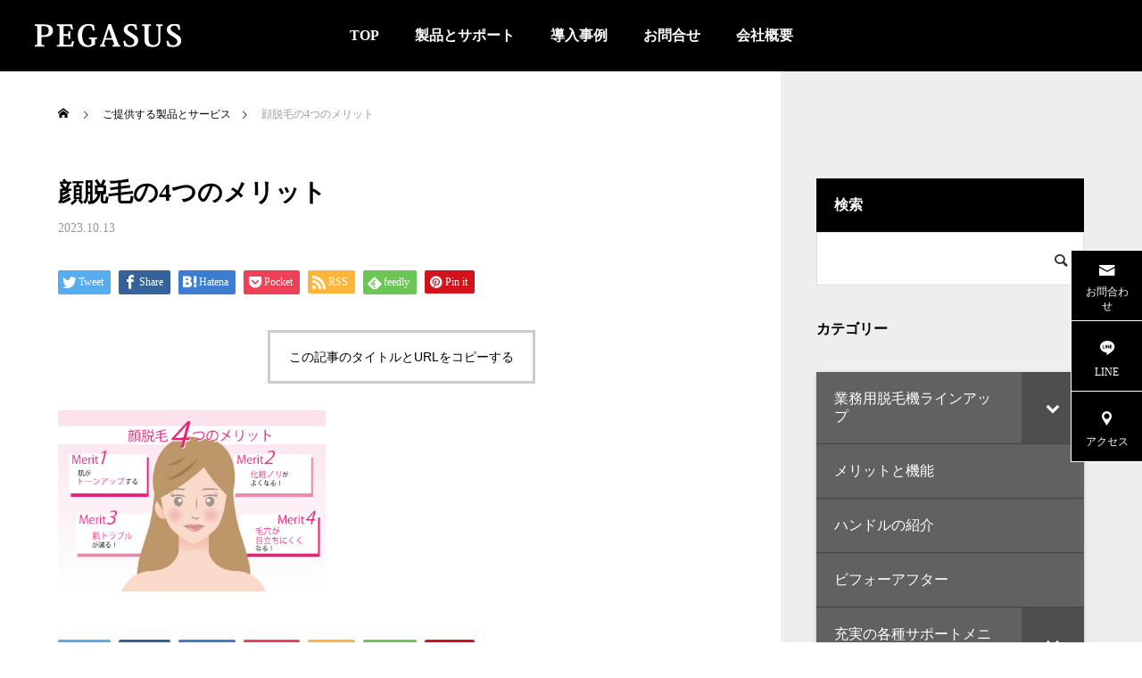

--- FILE ---
content_type: text/html; charset=UTF-8
request_url: https://fuji-biyou.com/pegasus/blog-column/datsumou/%E9%A1%94%E8%84%B1%E6%AF%9B%E3%81%AE%E3%83%A1%E3%83%AA%E3%83%83%E3%83%88%E3%82%92%E5%BE%B9%E5%BA%95%E8%A7%A3%E8%AA%AC%EF%BC%81/attachment/%E9%A1%94%E8%84%B1%E6%AF%9B%E3%81%AE4%E3%81%A4%E3%81%AE%E3%83%A1%E3%83%AA%E3%83%83%E3%83%88/
body_size: 13580
content:
<!DOCTYPE html>
<html class="pc" dir="ltr" lang="ja">
<head>
<meta charset="UTF-8">
<!--[if IE]><meta http-equiv="X-UA-Compatible" content="IE=edge"><![endif]-->
<meta name="viewport" content="width=device-width">
<title>顔脱毛の4つのメリット | 業務用脱毛機ペガサス</title>

<link rel="pingback" href="https://fuji-biyou.com/pegasus/xmlrpc.php">

		<!-- All in One SEO 4.9.3 - aioseo.com -->
	<meta name="robots" content="max-image-preview:large" />
	<meta name="author" content="tom"/>
	<link rel="canonical" href="https://fuji-biyou.com/pegasus/blog-column/datsumou/%e9%a1%94%e8%84%b1%e6%af%9b%e3%81%ae%e3%83%a1%e3%83%aa%e3%83%83%e3%83%88%e3%82%92%e5%be%b9%e5%ba%95%e8%a7%a3%e8%aa%ac%ef%bc%81/attachment/%e9%a1%94%e8%84%b1%e6%af%9b%e3%81%ae4%e3%81%a4%e3%81%ae%e3%83%a1%e3%83%aa%e3%83%83%e3%83%88/" />
	<meta name="generator" content="All in One SEO (AIOSEO) 4.9.3" />
		<script type="application/ld+json" class="aioseo-schema">{"@context":"https:\/\/schema.org","@graph":[{"@type":"BreadcrumbList","@id":"https:\/\/fuji-biyou.com\/pegasus\/blog-column\/datsumou\/%e9%a1%94%e8%84%b1%e6%af%9b%e3%81%ae%e3%83%a1%e3%83%aa%e3%83%83%e3%83%88%e3%82%92%e5%be%b9%e5%ba%95%e8%a7%a3%e8%aa%ac%ef%bc%81\/attachment\/%e9%a1%94%e8%84%b1%e6%af%9b%e3%81%ae4%e3%81%a4%e3%81%ae%e3%83%a1%e3%83%aa%e3%83%83%e3%83%88\/#breadcrumblist","itemListElement":[{"@type":"ListItem","@id":"https:\/\/fuji-biyou.com\/pegasus#listItem","position":1,"name":"\u30db\u30fc\u30e0","item":"https:\/\/fuji-biyou.com\/pegasus","nextItem":{"@type":"ListItem","@id":"https:\/\/fuji-biyou.com\/pegasus\/blog-column\/datsumou\/%e9%a1%94%e8%84%b1%e6%af%9b%e3%81%ae%e3%83%a1%e3%83%aa%e3%83%83%e3%83%88%e3%82%92%e5%be%b9%e5%ba%95%e8%a7%a3%e8%aa%ac%ef%bc%81\/attachment\/%e9%a1%94%e8%84%b1%e6%af%9b%e3%81%ae4%e3%81%a4%e3%81%ae%e3%83%a1%e3%83%aa%e3%83%83%e3%83%88\/#listItem","name":"\u9854\u8131\u6bdb\u306e4\u3064\u306e\u30e1\u30ea\u30c3\u30c8"}},{"@type":"ListItem","@id":"https:\/\/fuji-biyou.com\/pegasus\/blog-column\/datsumou\/%e9%a1%94%e8%84%b1%e6%af%9b%e3%81%ae%e3%83%a1%e3%83%aa%e3%83%83%e3%83%88%e3%82%92%e5%be%b9%e5%ba%95%e8%a7%a3%e8%aa%ac%ef%bc%81\/attachment\/%e9%a1%94%e8%84%b1%e6%af%9b%e3%81%ae4%e3%81%a4%e3%81%ae%e3%83%a1%e3%83%aa%e3%83%83%e3%83%88\/#listItem","position":2,"name":"\u9854\u8131\u6bdb\u306e4\u3064\u306e\u30e1\u30ea\u30c3\u30c8","previousItem":{"@type":"ListItem","@id":"https:\/\/fuji-biyou.com\/pegasus#listItem","name":"\u30db\u30fc\u30e0"}}]},{"@type":"ItemPage","@id":"https:\/\/fuji-biyou.com\/pegasus\/blog-column\/datsumou\/%e9%a1%94%e8%84%b1%e6%af%9b%e3%81%ae%e3%83%a1%e3%83%aa%e3%83%83%e3%83%88%e3%82%92%e5%be%b9%e5%ba%95%e8%a7%a3%e8%aa%ac%ef%bc%81\/attachment\/%e9%a1%94%e8%84%b1%e6%af%9b%e3%81%ae4%e3%81%a4%e3%81%ae%e3%83%a1%e3%83%aa%e3%83%83%e3%83%88\/#itempage","url":"https:\/\/fuji-biyou.com\/pegasus\/blog-column\/datsumou\/%e9%a1%94%e8%84%b1%e6%af%9b%e3%81%ae%e3%83%a1%e3%83%aa%e3%83%83%e3%83%88%e3%82%92%e5%be%b9%e5%ba%95%e8%a7%a3%e8%aa%ac%ef%bc%81\/attachment\/%e9%a1%94%e8%84%b1%e6%af%9b%e3%81%ae4%e3%81%a4%e3%81%ae%e3%83%a1%e3%83%aa%e3%83%83%e3%83%88\/","name":"\u9854\u8131\u6bdb\u306e4\u3064\u306e\u30e1\u30ea\u30c3\u30c8 | \u696d\u52d9\u7528\u8131\u6bdb\u6a5f\u30da\u30ac\u30b5\u30b9","inLanguage":"ja","isPartOf":{"@id":"https:\/\/fuji-biyou.com\/pegasus\/#website"},"breadcrumb":{"@id":"https:\/\/fuji-biyou.com\/pegasus\/blog-column\/datsumou\/%e9%a1%94%e8%84%b1%e6%af%9b%e3%81%ae%e3%83%a1%e3%83%aa%e3%83%83%e3%83%88%e3%82%92%e5%be%b9%e5%ba%95%e8%a7%a3%e8%aa%ac%ef%bc%81\/attachment\/%e9%a1%94%e8%84%b1%e6%af%9b%e3%81%ae4%e3%81%a4%e3%81%ae%e3%83%a1%e3%83%aa%e3%83%83%e3%83%88\/#breadcrumblist"},"author":{"@id":"https:\/\/fuji-biyou.com\/pegasus\/author\/admin99\/#author"},"creator":{"@id":"https:\/\/fuji-biyou.com\/pegasus\/author\/admin99\/#author"},"datePublished":"2023-10-13T15:00:57+09:00","dateModified":"2023-10-13T15:01:02+09:00"},{"@type":"Organization","@id":"https:\/\/fuji-biyou.com\/pegasus\/#organization","name":"\u682a\u5f0f\u4f1a\u793e\u5bcc\u58eb\u7f8e\u5bb9\u6a5f","description":"\u696d\u52d9\u7528\u8131\u6bdb\u6a5f\u306e\u5bcc\u58eb\u7f8e\u5bb9\u6a5f","url":"https:\/\/fuji-biyou.com\/pegasus\/","telephone":"+81488125105"},{"@type":"Person","@id":"https:\/\/fuji-biyou.com\/pegasus\/author\/admin99\/#author","url":"https:\/\/fuji-biyou.com\/pegasus\/author\/admin99\/","name":"tom","image":{"@type":"ImageObject","@id":"https:\/\/fuji-biyou.com\/pegasus\/blog-column\/datsumou\/%e9%a1%94%e8%84%b1%e6%af%9b%e3%81%ae%e3%83%a1%e3%83%aa%e3%83%83%e3%83%88%e3%82%92%e5%be%b9%e5%ba%95%e8%a7%a3%e8%aa%ac%ef%bc%81\/attachment\/%e9%a1%94%e8%84%b1%e6%af%9b%e3%81%ae4%e3%81%a4%e3%81%ae%e3%83%a1%e3%83%aa%e3%83%83%e3%83%88\/#authorImage","url":"https:\/\/secure.gravatar.com\/avatar\/521c267399d417228fbc64a8d7e4cce77651a642a72cfa74b6a60df1179a96ff?s=96&d=mm&r=g","width":96,"height":96,"caption":"tom"}},{"@type":"WebSite","@id":"https:\/\/fuji-biyou.com\/pegasus\/#website","url":"https:\/\/fuji-biyou.com\/pegasus\/","name":"\u696d\u52d9\u7528\u8131\u6bdb\u6a5f\u30da\u30ac\u30b5\u30b9\u30d7\u30ed","description":"\u696d\u52d9\u7528\u8131\u6bdb\u6a5f\u306e\u5bcc\u58eb\u7f8e\u5bb9\u6a5f","inLanguage":"ja","publisher":{"@id":"https:\/\/fuji-biyou.com\/pegasus\/#organization"}}]}</script>
		<!-- All in One SEO -->

<link rel="alternate" type="application/rss+xml" title="業務用脱毛機ペガサス &raquo; フィード" href="https://fuji-biyou.com/pegasus/feed/" />
<link rel="alternate" type="application/rss+xml" title="業務用脱毛機ペガサス &raquo; コメントフィード" href="https://fuji-biyou.com/pegasus/comments/feed/" />
<link rel="alternate" title="oEmbed (JSON)" type="application/json+oembed" href="https://fuji-biyou.com/pegasus/wp-json/oembed/1.0/embed?url=https%3A%2F%2Ffuji-biyou.com%2Fpegasus%2Fblog-column%2Fdatsumou%2F%25e9%25a1%2594%25e8%2584%25b1%25e6%25af%259b%25e3%2581%25ae%25e3%2583%25a1%25e3%2583%25aa%25e3%2583%2583%25e3%2583%2588%25e3%2582%2592%25e5%25be%25b9%25e5%25ba%2595%25e8%25a7%25a3%25e8%25aa%25ac%25ef%25bc%2581%2Fattachment%2F%25e9%25a1%2594%25e8%2584%25b1%25e6%25af%259b%25e3%2581%25ae4%25e3%2581%25a4%25e3%2581%25ae%25e3%2583%25a1%25e3%2583%25aa%25e3%2583%2583%25e3%2583%2588%2F" />
<link rel="alternate" title="oEmbed (XML)" type="text/xml+oembed" href="https://fuji-biyou.com/pegasus/wp-json/oembed/1.0/embed?url=https%3A%2F%2Ffuji-biyou.com%2Fpegasus%2Fblog-column%2Fdatsumou%2F%25e9%25a1%2594%25e8%2584%25b1%25e6%25af%259b%25e3%2581%25ae%25e3%2583%25a1%25e3%2583%25aa%25e3%2583%2583%25e3%2583%2588%25e3%2582%2592%25e5%25be%25b9%25e5%25ba%2595%25e8%25a7%25a3%25e8%25aa%25ac%25ef%25bc%2581%2Fattachment%2F%25e9%25a1%2594%25e8%2584%25b1%25e6%25af%259b%25e3%2581%25ae4%25e3%2581%25a4%25e3%2581%25ae%25e3%2583%25a1%25e3%2583%25aa%25e3%2583%2583%25e3%2583%2588%2F&#038;format=xml" />
		<!-- This site uses the Google Analytics by MonsterInsights plugin v8.27.0 - Using Analytics tracking - https://www.monsterinsights.com/ -->
							<script src="//www.googletagmanager.com/gtag/js?id=G-68Y2QW32Z1"  data-cfasync="false" data-wpfc-render="false" type="text/javascript" async></script>
			<script data-cfasync="false" data-wpfc-render="false" type="text/javascript">var mi_version='8.27.0';var mi_track_user=true;var mi_no_track_reason='';var MonsterInsightsDefaultLocations={"page_location":"https:\/\/fuji-biyou.com\/pegasus\/blog-column\/datsumou\/%E9%A1%94%E8%84%B1%E6%AF%9B%E3%81%AE%E3%83%A1%E3%83%AA%E3%83%83%E3%83%88%E3%82%92%E5%BE%B9%E5%BA%95%E8%A7%A3%E8%AA%AC%EF%BC%81\/attachment\/%E9%A1%94%E8%84%B1%E6%AF%9B%E3%81%AE4%E3%81%A4%E3%81%AE%E3%83%A1%E3%83%AA%E3%83%83%E3%83%88\/"};if(typeof MonsterInsightsPrivacyGuardFilter==='function'){var MonsterInsightsLocations=(typeof MonsterInsightsExcludeQuery==='object')?MonsterInsightsPrivacyGuardFilter(MonsterInsightsExcludeQuery):MonsterInsightsPrivacyGuardFilter(MonsterInsightsDefaultLocations);}else{var MonsterInsightsLocations=(typeof MonsterInsightsExcludeQuery==='object')?MonsterInsightsExcludeQuery:MonsterInsightsDefaultLocations;}
var disableStrs=['ga-disable-G-68Y2QW32Z1',];function __gtagTrackerIsOptedOut(){for(var index=0;index<disableStrs.length;index++){if(document.cookie.indexOf(disableStrs[index]+'=true')>-1){return true;}}
return false;}
if(__gtagTrackerIsOptedOut()){for(var index=0;index<disableStrs.length;index++){window[disableStrs[index]]=true;}}
function __gtagTrackerOptout(){for(var index=0;index<disableStrs.length;index++){document.cookie=disableStrs[index]+'=true; expires=Thu, 31 Dec 2099 23:59:59 UTC; path=/';window[disableStrs[index]]=true;}}
if('undefined'===typeof gaOptout){function gaOptout(){__gtagTrackerOptout();}}
window.dataLayer=window.dataLayer||[];window.MonsterInsightsDualTracker={helpers:{},trackers:{},};if(mi_track_user){function __gtagDataLayer(){dataLayer.push(arguments);}
function __gtagTracker(type,name,parameters){if(!parameters){parameters={};}
if(parameters.send_to){__gtagDataLayer.apply(null,arguments);return;}
if(type==='event'){parameters.send_to=monsterinsights_frontend.v4_id;var hookName=name;if(typeof parameters['event_category']!=='undefined'){hookName=parameters['event_category']+':'+name;}
if(typeof MonsterInsightsDualTracker.trackers[hookName]!=='undefined'){MonsterInsightsDualTracker.trackers[hookName](parameters);}else{__gtagDataLayer('event',name,parameters);}}else{__gtagDataLayer.apply(null,arguments);}}
__gtagTracker('js',new Date());__gtagTracker('set',{'developer_id.dZGIzZG':true,});if(MonsterInsightsLocations.page_location){__gtagTracker('set',MonsterInsightsLocations);}
__gtagTracker('config','G-68Y2QW32Z1',{"forceSSL":"true","link_attribution":"true"});window.gtag=__gtagTracker;(function(){var noopfn=function(){return null;};var newtracker=function(){return new Tracker();};var Tracker=function(){return null;};var p=Tracker.prototype;p.get=noopfn;p.set=noopfn;p.send=function(){var args=Array.prototype.slice.call(arguments);args.unshift('send');__gaTracker.apply(null,args);};var __gaTracker=function(){var len=arguments.length;if(len===0){return;}
var f=arguments[len-1];if(typeof f!=='object'||f===null||typeof f.hitCallback!=='function'){if('send'===arguments[0]){var hitConverted,hitObject=false,action;if('event'===arguments[1]){if('undefined'!==typeof arguments[3]){hitObject={'eventAction':arguments[3],'eventCategory':arguments[2],'eventLabel':arguments[4],'value':arguments[5]?arguments[5]:1,}}}
if('pageview'===arguments[1]){if('undefined'!==typeof arguments[2]){hitObject={'eventAction':'page_view','page_path':arguments[2],}}}
if(typeof arguments[2]==='object'){hitObject=arguments[2];}
if(typeof arguments[5]==='object'){Object.assign(hitObject,arguments[5]);}
if('undefined'!==typeof arguments[1].hitType){hitObject=arguments[1];if('pageview'===hitObject.hitType){hitObject.eventAction='page_view';}}
if(hitObject){action='timing'===arguments[1].hitType?'timing_complete':hitObject.eventAction;hitConverted=mapArgs(hitObject);__gtagTracker('event',action,hitConverted);}}
return;}
function mapArgs(args){var arg,hit={};var gaMap={'eventCategory':'event_category','eventAction':'event_action','eventLabel':'event_label','eventValue':'event_value','nonInteraction':'non_interaction','timingCategory':'event_category','timingVar':'name','timingValue':'value','timingLabel':'event_label','page':'page_path','location':'page_location','title':'page_title','referrer':'page_referrer',};for(arg in args){if(!(!args.hasOwnProperty(arg)||!gaMap.hasOwnProperty(arg))){hit[gaMap[arg]]=args[arg];}else{hit[arg]=args[arg];}}
return hit;}
try{f.hitCallback();}catch(ex){}};__gaTracker.create=newtracker;__gaTracker.getByName=newtracker;__gaTracker.getAll=function(){return[];};__gaTracker.remove=noopfn;__gaTracker.loaded=true;window['__gaTracker']=__gaTracker;})();}else{console.log("");(function(){function __gtagTracker(){return null;}
window['__gtagTracker']=__gtagTracker;window['gtag']=__gtagTracker;})();}</script>
				<!-- / Google Analytics by MonsterInsights -->
		<link rel="stylesheet" href="https://fuji-biyou.com/pegasus/wp-content/cache/tcd/common.css" type="text/css" media="all">
<script type="text/javascript" src="https://fuji-biyou.com/pegasus/wp-includes/js/jquery/jquery.min.js?ver=3.7.1" id="jquery-core-js"></script>
<script type="text/javascript" src="https://fuji-biyou.com/pegasus/wp-includes/js/jquery/jquery-migrate.min.js?ver=3.4.1" id="jquery-migrate-js"></script>
<script type="text/javascript" src="https://fuji-biyou.com/pegasus/wp-content/plugins/google-analytics-premium/assets/js/frontend-gtag.min.js?ver=8.27.0" id="monsterinsights-frontend-script-js"></script>
<script data-cfasync="false" data-wpfc-render="false" type="text/javascript" id='monsterinsights-frontend-script-js-extra'>var monsterinsights_frontend={"js_events_tracking":"true","download_extensions":"doc,pdf,ppt,zip,xls,docx,pptx,xlsx","inbound_paths":"[{\"path\":\"\\\/go\\\/\",\"label\":\"affiliate\"},{\"path\":\"\\\/recommend\\\/\",\"label\":\"affiliate\"}]","home_url":"https:\/\/fuji-biyou.com\/pegasus","hash_tracking":"false","v4_id":"G-68Y2QW32Z1"};</script>
<link rel="https://api.w.org/" href="https://fuji-biyou.com/pegasus/wp-json/" /><link rel="alternate" title="JSON" type="application/json" href="https://fuji-biyou.com/pegasus/wp-json/wp/v2/media/6384" /><link rel='shortlink' href='https://fuji-biyou.com/pegasus/?p=6384' />
<link rel="stylesheet" media="screen and (max-width:1201px)" href="https://fuji-biyou.com/pegasus/wp-content/themes/falcon_tcd089-mod15/css/footer-bar.css?ver=5.15">

<script src="https://fuji-biyou.com/pegasus/wp-content/themes/falcon_tcd089-mod15/js/jquery.easing.1.4.js?ver=5.15"></script>
<script src="https://fuji-biyou.com/pegasus/wp-content/themes/falcon_tcd089-mod15/js/jscript.js?ver=5.15"></script>
<script src="https://fuji-biyou.com/pegasus/wp-content/themes/falcon_tcd089-mod15/js/jquery.cookie.min.js?ver=5.15"></script>
<script src="https://fuji-biyou.com/pegasus/wp-content/themes/falcon_tcd089-mod15/js/comment.js?ver=5.15"></script>
<script src="https://fuji-biyou.com/pegasus/wp-content/themes/falcon_tcd089-mod15/js/parallax.js?ver=5.15"></script>

<script src="https://fuji-biyou.com/pegasus/wp-content/themes/falcon_tcd089-mod15/js/simplebar.min.js?ver=5.15"></script>


<script src="https://fuji-biyou.com/pegasus/wp-content/themes/falcon_tcd089-mod15/js/header_fix.js?ver=5.15"></script>

<script type="text/javascript">jQuery(document).ready(function($){if($.cookie('close_header_message')=='on'){$('#header_message').hide();}
$('#close_header_message').click(function(){$('#header_message').hide();$.cookie('close_header_message','on',{path:'/'});});});</script>

<style>#post_title .title{font-size:28px}#related_post .title{font-size:14px}@media screen and (max-width:750px){#post_title .title{font-size:18px}#related_post .title{font-size:13px}}</style>
<script type="text/javascript">jQuery(function($){if($('.megamenu_a .slider').length){$('.megamenu_a .slider').addClass('owl-carousel').owlCarousel({autoplay:true,autoplayHoverPause:true,autoplayTimeout:5000,autoplaySpeed:700,dots:false,items:4,loop:true,nav:true,navText:['&#xe90f','&#xe910']});}});</script>
<script type="text/javascript">jQuery(document).ready(function($){if($('.post_slider_widget').length){$('.post_slider_widget .post_slider').slick({infinite:true,dots:true,arrows:false,slidesToShow:1,slidesToScroll:1,adaptiveHeight:false,pauseOnHover:false,autoplay:true,fade:false,easing:'easeOutExpo',speed:700,autoplaySpeed:5000,});}});</script>

<link rel="icon" href="https://fuji-biyou.com/pegasus/wp-content/uploads/2021/08/cropped-3-e1629358598847-32x32.png" sizes="32x32" />
<link rel="icon" href="https://fuji-biyou.com/pegasus/wp-content/uploads/2021/08/cropped-3-e1629358598847-192x192.png" sizes="192x192" />
<link rel="apple-touch-icon" href="https://fuji-biyou.com/pegasus/wp-content/uploads/2021/08/cropped-3-e1629358598847-180x180.png" />
<meta name="msapplication-TileImage" content="https://fuji-biyou.com/pegasus/wp-content/uploads/2021/08/cropped-3-e1629358598847-270x270.png" />
</head>
<body id="body" class="attachment wp-singular attachment-template-default single single-attachment postid-6384 attachmentid-6384 attachment-jpeg wp-theme-falcon_tcd089-mod15 use_header_fix use_mobile_header_fix">


 
 
 <header id="header">
    <div id="header_logo">
   <p class="logo">
 <a href="https://fuji-biyou.com/pegasus/" title="業務用脱毛機ペガサス">
    <img class="logo_image pc" src="https://fuji-biyou.com/pegasus/wp-content/uploads/2023/05/PEGASUSロゴデーターシロmini.png?1768755752" alt="業務用脱毛機ペガサス" title="業務用脱毛機ペガサス" width="180" height="30" />
  <img class="logo_image mobile" src="https://fuji-biyou.com/pegasus/wp-content/uploads/2023/10/顔脱毛の4つのメリット.jpg?1768755752" alt="業務用脱毛機ペガサス" title="業務用脱毛機ペガサス" width="830" height="561" />   </a>
</p>

  </div>
      <a id="global_menu_button" href="#"><span></span><span></span><span></span></a>
  <nav id="global_menu">
   <ul id="menu-%e3%83%a1%e3%82%a4%e3%83%b3%e3%83%a1%e3%83%8b%e3%83%a5%e3%83%bc" class="menu"><li id="menu-item-28" class="menu-item menu-item-type-custom menu-item-object-custom menu-item-28 "><a href="/">TOP</a></li>
<li id="menu-item-5183" class="menu-item menu-item-type-post_type menu-item-object-page menu-item-has-children menu-item-5183 "><a href="https://fuji-biyou.com/pegasus/%e6%a5%ad%e5%8b%99%e7%94%a8%e8%84%b1%e6%af%9b%e6%a9%9f%e3%83%a9%e3%82%a4%e3%83%b3%e3%82%a2%e3%83%83%e3%83%97/">製品とサポート</a>
<ul class="sub-menu">
	<li id="menu-item-5182" class="menu-item menu-item-type-post_type menu-item-object-page menu-item-has-children menu-item-5182 "><a href="https://fuji-biyou.com/pegasus/%e6%a5%ad%e5%8b%99%e7%94%a8%e8%84%b1%e6%af%9b%e6%a9%9f%e3%83%a9%e3%82%a4%e3%83%b3%e3%82%a2%e3%83%83%e3%83%97/">業務用脱毛機ラインアップ</a>
	<ul class="sub-menu">
		<li id="menu-item-6071" class="menu-item menu-item-type-post_type menu-item-object-post menu-item-6071 "><a href="https://fuji-biyou.com/pegasus/products/pegasus-pro-plus/">ペガサスプロ PLUS</a></li>
		<li id="menu-item-6070" class="menu-item menu-item-type-post_type menu-item-object-post menu-item-6070 "><a href="https://fuji-biyou.com/pegasus/products/pegasus-pro-neo/">ペガサスプロ NEO</a></li>
		<li id="menu-item-4290" class="menu-item menu-item-type-post_type menu-item-object-post menu-item-4290 "><a href="https://fuji-biyou.com/pegasus/products/pegasus-pro/">PEGASUS PRO</a></li>
		<li id="menu-item-4423" class="menu-item menu-item-type-post_type menu-item-object-post menu-item-4423 "><a href="https://fuji-biyou.com/pegasus/old-products/pegasus-2/">PEGASUS 2</a></li>
		<li id="menu-item-5576" class="menu-item menu-item-type-post_type menu-item-object-post menu-item-5576 "><a href="https://fuji-biyou.com/pegasus/products/pixie-twin/">pixie twin</a></li>
		<li id="menu-item-4293" class="menu-item menu-item-type-post_type menu-item-object-post menu-item-4293 "><a href="https://fuji-biyou.com/pegasus/products/pixie-mini/">pixie mini</a></li>
	</ul>
</li>
	<li id="menu-item-122" class="menu-item menu-item-type-taxonomy menu-item-object-category menu-item-122 "><a href="https://fuji-biyou.com/pegasus/category/merit/">メリットと機能</a></li>
	<li id="menu-item-120" class="menu-item menu-item-type-taxonomy menu-item-object-category menu-item-120 "><a href="https://fuji-biyou.com/pegasus/category/handpiece/">ハンドルの紹介</a></li>
	<li id="menu-item-1529" class="menu-item menu-item-type-taxonomy menu-item-object-category menu-item-1529 "><a href="https://fuji-biyou.com/pegasus/category/beforeafter/">ビフォーアフター</a></li>
	<li id="menu-item-6228" class="menu-item menu-item-type-taxonomy menu-item-object-category menu-item-6228 "><a href="https://fuji-biyou.com/pegasus/category/support/">充実の各種サポートメニュー</a></li>
	<li id="menu-item-126" class="menu-item menu-item-type-taxonomy menu-item-object-category menu-item-126 "><a href="https://fuji-biyou.com/pegasus/category/support/consult/">コンサルテーション</a></li>
	<li id="menu-item-6221" class="menu-item menu-item-type-taxonomy menu-item-object-category menu-item-6221 "><a href="https://fuji-biyou.com/pegasus/category/payment/">お支払い方法とレンタル</a></li>
</ul>
</li>
<li id="menu-item-835" class="menu-item menu-item-type-taxonomy menu-item-object-category menu-item-835 "><a href="https://fuji-biyou.com/pegasus/category/jirei/">導入事例</a></li>
<li id="menu-item-117" class="menu-item menu-item-type-post_type menu-item-object-page menu-item-117 "><a href="https://fuji-biyou.com/pegasus/contact/">お問合せ</a></li>
<li id="menu-item-1230" class="menu-item menu-item-type-custom menu-item-object-custom menu-item-1230 "><a target="_blank" href="https://fuji-biyou.com/company/introduce/">会社概要</a></li>
</ul>  </nav>
     </header>

 
<div id="container" >

 
<div id="main_contents">

 <div id="main_col">

 <div id="bread_crumb">
 <ul class="clearfix" itemscope itemtype="http://schema.org/BreadcrumbList">
  <li itemprop="itemListElement" itemscope itemtype="http://schema.org/ListItem" class="home"><a itemprop="item" href="https://fuji-biyou.com/pegasus/"><span itemprop="name">ホーム</span></a><meta itemprop="position" content="1"></li>
 <li itemprop="itemListElement" itemscope itemtype="http://schema.org/ListItem"><a itemprop="item" href="https://fuji-biyou.com/pegasus/products/"><span itemprop="name">ご提供する製品とサービス</span></a><meta itemprop="position" content="2"></li>
  <li class="last" itemprop="itemListElement" itemscope itemtype="http://schema.org/ListItem"><span itemprop="name">顔脱毛の4つのメリット</span><meta itemprop="position" content="4"></li>
  </ul>
</div>

 
  <article id="article">

   
   <div id="post_title">
    <h1 class="title rich_font entry-title">顔脱毛の4つのメリット</h1>
    <ul class="meta_top clearfix">
          <li class="date"><time class="entry-date published" datetime="2023-10-13T15:01:02+09:00">2023.10.13</time></li>
                   </ul>
   </div>

   
      <div class="single_share clearfix" id="single_share_top">
    <div class="share-type1 share-top">
 
	<div class="sns mt10">
		<ul class="type1 clearfix">
			<li class="twitter">
				<a href="http://twitter.com/share?text=%E9%A1%94%E8%84%B1%E6%AF%9B%E3%81%AE4%E3%81%A4%E3%81%AE%E3%83%A1%E3%83%AA%E3%83%83%E3%83%88&url=https%3A%2F%2Ffuji-biyou.com%2Fpegasus%2Fblog-column%2Fdatsumou%2F%25e9%25a1%2594%25e8%2584%25b1%25e6%25af%259b%25e3%2581%25ae%25e3%2583%25a1%25e3%2583%25aa%25e3%2583%2583%25e3%2583%2588%25e3%2582%2592%25e5%25be%25b9%25e5%25ba%2595%25e8%25a7%25a3%25e8%25aa%25ac%25ef%25bc%2581%2Fattachment%2F%25e9%25a1%2594%25e8%2584%25b1%25e6%25af%259b%25e3%2581%25ae4%25e3%2581%25a4%25e3%2581%25ae%25e3%2583%25a1%25e3%2583%25aa%25e3%2583%2583%25e3%2583%2588%2F&via=&tw_p=tweetbutton&related=" onclick="javascript:window.open(this.href, '', 'menubar=no,toolbar=no,resizable=yes,scrollbars=yes,height=400,width=600');return false;"><i class="icon-twitter"></i><span class="ttl">Tweet</span><span class="share-count"></span></a>
			</li>
			<li class="facebook">
				<a href="//www.facebook.com/sharer/sharer.php?u=https://fuji-biyou.com/pegasus/blog-column/datsumou/%e9%a1%94%e8%84%b1%e6%af%9b%e3%81%ae%e3%83%a1%e3%83%aa%e3%83%83%e3%83%88%e3%82%92%e5%be%b9%e5%ba%95%e8%a7%a3%e8%aa%ac%ef%bc%81/attachment/%e9%a1%94%e8%84%b1%e6%af%9b%e3%81%ae4%e3%81%a4%e3%81%ae%e3%83%a1%e3%83%aa%e3%83%83%e3%83%88/&amp;t=%E9%A1%94%E8%84%B1%E6%AF%9B%E3%81%AE4%E3%81%A4%E3%81%AE%E3%83%A1%E3%83%AA%E3%83%83%E3%83%88" class="facebook-btn-icon-link" target="blank" rel="nofollow"><i class="icon-facebook"></i><span class="ttl">Share</span><span class="share-count"></span></a>
			</li>
			<li class="hatebu">
				<a href="http://b.hatena.ne.jp/add?mode=confirm&url=https%3A%2F%2Ffuji-biyou.com%2Fpegasus%2Fblog-column%2Fdatsumou%2F%25e9%25a1%2594%25e8%2584%25b1%25e6%25af%259b%25e3%2581%25ae%25e3%2583%25a1%25e3%2583%25aa%25e3%2583%2583%25e3%2583%2588%25e3%2582%2592%25e5%25be%25b9%25e5%25ba%2595%25e8%25a7%25a3%25e8%25aa%25ac%25ef%25bc%2581%2Fattachment%2F%25e9%25a1%2594%25e8%2584%25b1%25e6%25af%259b%25e3%2581%25ae4%25e3%2581%25a4%25e3%2581%25ae%25e3%2583%25a1%25e3%2583%25aa%25e3%2583%2583%25e3%2583%2588%2F" onclick="javascript:window.open(this.href, '', 'menubar=no,toolbar=no,resizable=yes,scrollbars=yes,height=400,width=510');return false;" ><i class="icon-hatebu"></i><span class="ttl">Hatena</span><span class="share-count"></span></a>
			</li>
			<li class="pocket">
				<a href="http://getpocket.com/edit?url=https%3A%2F%2Ffuji-biyou.com%2Fpegasus%2Fblog-column%2Fdatsumou%2F%25e9%25a1%2594%25e8%2584%25b1%25e6%25af%259b%25e3%2581%25ae%25e3%2583%25a1%25e3%2583%25aa%25e3%2583%2583%25e3%2583%2588%25e3%2582%2592%25e5%25be%25b9%25e5%25ba%2595%25e8%25a7%25a3%25e8%25aa%25ac%25ef%25bc%2581%2Fattachment%2F%25e9%25a1%2594%25e8%2584%25b1%25e6%25af%259b%25e3%2581%25ae4%25e3%2581%25a4%25e3%2581%25ae%25e3%2583%25a1%25e3%2583%25aa%25e3%2583%2583%25e3%2583%2588%2F&title=%E9%A1%94%E8%84%B1%E6%AF%9B%E3%81%AE4%E3%81%A4%E3%81%AE%E3%83%A1%E3%83%AA%E3%83%83%E3%83%88" target="blank"><i class="icon-pocket"></i><span class="ttl">Pocket</span><span class="share-count"></span></a>
			</li>
			<li class="rss">
				<a href="https://fuji-biyou.com/pegasus/feed/" target="blank"><i class="icon-rss"></i><span class="ttl">RSS</span></a>
			</li>
			<li class="feedly">
				<a href="http://feedly.com/index.html#subscription/feed/https://fuji-biyou.com/pegasus/feed/" target="blank"><i class="icon-feedly"></i><span class="ttl">feedly</span><span class="share-count"></span></a>
			</li>
			<li class="pinterest">
				<a rel="nofollow" target="_blank" href="https://www.pinterest.com/pin/create/button/?url=https%3A%2F%2Ffuji-biyou.com%2Fpegasus%2Fblog-column%2Fdatsumou%2F%25e9%25a1%2594%25e8%2584%25b1%25e6%25af%259b%25e3%2581%25ae%25e3%2583%25a1%25e3%2583%25aa%25e3%2583%2583%25e3%2583%2588%25e3%2582%2592%25e5%25be%25b9%25e5%25ba%2595%25e8%25a7%25a3%25e8%25aa%25ac%25ef%25bc%2581%2Fattachment%2F%25e9%25a1%2594%25e8%2584%25b1%25e6%25af%259b%25e3%2581%25ae4%25e3%2581%25a4%25e3%2581%25ae%25e3%2583%25a1%25e3%2583%25aa%25e3%2583%2583%25e3%2583%2588%2F&media=https://fuji-biyou.com/pegasus/wp-content/uploads/2023/10/顔脱毛の4つのメリット.jpg&description=%E9%A1%94%E8%84%B1%E6%AF%9B%E3%81%AE4%E3%81%A4%E3%81%AE%E3%83%A1%E3%83%AA%E3%83%83%E3%83%88"><i class="icon-pinterest"></i><span class="ttl">Pin&nbsp;it</span></a>
			</li>
		</ul>
	</div>
</div>
   </div>
   
      <div class="single_copy_title_url" id="single_copy_title_url_top">
    <button class="single_copy_title_url_btn" data-clipboard-text="顔脱毛の4つのメリット https://fuji-biyou.com/pegasus/blog-column/datsumou/%e9%a1%94%e8%84%b1%e6%af%9b%e3%81%ae%e3%83%a1%e3%83%aa%e3%83%83%e3%83%88%e3%82%92%e5%be%b9%e5%ba%95%e8%a7%a3%e8%aa%ac%ef%bc%81/attachment/%e9%a1%94%e8%84%b1%e6%af%9b%e3%81%ae4%e3%81%a4%e3%81%ae%e3%83%a1%e3%83%aa%e3%83%83%e3%83%88/" data-clipboard-copied="記事のタイトルとURLをコピーしました">この記事のタイトルとURLをコピーする</button>
   </div>
   
   
   
      <div class="post_content clearfix">
    <p class="attachment"><a href='https://fuji-biyou.com/pegasus/wp-content/uploads/2023/10/顔脱毛の4つのメリット.jpg'><img fetchpriority="high" decoding="async" width="300" height="203" src="https://fuji-biyou.com/pegasus/wp-content/uploads/2023/10/顔脱毛の4つのメリット-300x203.jpg" class="attachment-medium size-medium" alt="顔脱毛の4つのメリット" srcset="https://fuji-biyou.com/pegasus/wp-content/uploads/2023/10/顔脱毛の4つのメリット-300x203.jpg 300w, https://fuji-biyou.com/pegasus/wp-content/uploads/2023/10/顔脱毛の4つのメリット-768x519.jpg 768w, https://fuji-biyou.com/pegasus/wp-content/uploads/2023/10/顔脱毛の4つのメリット.jpg 830w" sizes="(max-width: 300px) 100vw, 300px" /></a></p>
   </div>

      <div class="single_share clearfix" id="single_share_bottom">
    <div class="share-type1 share-btm">
 
	<div class="sns mt10 mb45">
		<ul class="type1 clearfix">
			<li class="twitter">
				<a href="http://twitter.com/share?text=%E9%A1%94%E8%84%B1%E6%AF%9B%E3%81%AE4%E3%81%A4%E3%81%AE%E3%83%A1%E3%83%AA%E3%83%83%E3%83%88&url=https%3A%2F%2Ffuji-biyou.com%2Fpegasus%2Fblog-column%2Fdatsumou%2F%25e9%25a1%2594%25e8%2584%25b1%25e6%25af%259b%25e3%2581%25ae%25e3%2583%25a1%25e3%2583%25aa%25e3%2583%2583%25e3%2583%2588%25e3%2582%2592%25e5%25be%25b9%25e5%25ba%2595%25e8%25a7%25a3%25e8%25aa%25ac%25ef%25bc%2581%2Fattachment%2F%25e9%25a1%2594%25e8%2584%25b1%25e6%25af%259b%25e3%2581%25ae4%25e3%2581%25a4%25e3%2581%25ae%25e3%2583%25a1%25e3%2583%25aa%25e3%2583%2583%25e3%2583%2588%2F&via=&tw_p=tweetbutton&related=" onclick="javascript:window.open(this.href, '', 'menubar=no,toolbar=no,resizable=yes,scrollbars=yes,height=400,width=600');return false;"><i class="icon-twitter"></i><span class="ttl">Tweet</span><span class="share-count"></span></a>
			</li>
			<li class="facebook">
				<a href="//www.facebook.com/sharer/sharer.php?u=https://fuji-biyou.com/pegasus/blog-column/datsumou/%e9%a1%94%e8%84%b1%e6%af%9b%e3%81%ae%e3%83%a1%e3%83%aa%e3%83%83%e3%83%88%e3%82%92%e5%be%b9%e5%ba%95%e8%a7%a3%e8%aa%ac%ef%bc%81/attachment/%e9%a1%94%e8%84%b1%e6%af%9b%e3%81%ae4%e3%81%a4%e3%81%ae%e3%83%a1%e3%83%aa%e3%83%83%e3%83%88/&amp;t=%E9%A1%94%E8%84%B1%E6%AF%9B%E3%81%AE4%E3%81%A4%E3%81%AE%E3%83%A1%E3%83%AA%E3%83%83%E3%83%88" class="facebook-btn-icon-link" target="blank" rel="nofollow"><i class="icon-facebook"></i><span class="ttl">Share</span><span class="share-count"></span></a>
			</li>
			<li class="hatebu">
				<a href="http://b.hatena.ne.jp/add?mode=confirm&url=https%3A%2F%2Ffuji-biyou.com%2Fpegasus%2Fblog-column%2Fdatsumou%2F%25e9%25a1%2594%25e8%2584%25b1%25e6%25af%259b%25e3%2581%25ae%25e3%2583%25a1%25e3%2583%25aa%25e3%2583%2583%25e3%2583%2588%25e3%2582%2592%25e5%25be%25b9%25e5%25ba%2595%25e8%25a7%25a3%25e8%25aa%25ac%25ef%25bc%2581%2Fattachment%2F%25e9%25a1%2594%25e8%2584%25b1%25e6%25af%259b%25e3%2581%25ae4%25e3%2581%25a4%25e3%2581%25ae%25e3%2583%25a1%25e3%2583%25aa%25e3%2583%2583%25e3%2583%2588%2F" onclick="javascript:window.open(this.href, '', 'menubar=no,toolbar=no,resizable=yes,scrollbars=yes,height=400,width=510');return false;" ><i class="icon-hatebu"></i><span class="ttl">Hatena</span><span class="share-count"></span></a>
			</li>
			<li class="pocket">
				<a href="http://getpocket.com/edit?url=https%3A%2F%2Ffuji-biyou.com%2Fpegasus%2Fblog-column%2Fdatsumou%2F%25e9%25a1%2594%25e8%2584%25b1%25e6%25af%259b%25e3%2581%25ae%25e3%2583%25a1%25e3%2583%25aa%25e3%2583%2583%25e3%2583%2588%25e3%2582%2592%25e5%25be%25b9%25e5%25ba%2595%25e8%25a7%25a3%25e8%25aa%25ac%25ef%25bc%2581%2Fattachment%2F%25e9%25a1%2594%25e8%2584%25b1%25e6%25af%259b%25e3%2581%25ae4%25e3%2581%25a4%25e3%2581%25ae%25e3%2583%25a1%25e3%2583%25aa%25e3%2583%2583%25e3%2583%2588%2F&title=%E9%A1%94%E8%84%B1%E6%AF%9B%E3%81%AE4%E3%81%A4%E3%81%AE%E3%83%A1%E3%83%AA%E3%83%83%E3%83%88" target="blank"><i class="icon-pocket"></i><span class="ttl">Pocket</span><span class="share-count"></span></a>
			</li>
			<li class="rss">
				<a href="https://fuji-biyou.com/pegasus/feed/" target="blank"><i class="icon-rss"></i><span class="ttl">RSS</span></a>
			</li>
			<li class="feedly">
				<a href="http://feedly.com/index.html#subscription/feed/https://fuji-biyou.com/pegasus/feed/" target="blank"><i class="icon-feedly"></i><span class="ttl">feedly</span><span class="share-count"></span></a>
			</li>
			<li class="pinterest">
				<a rel="nofollow" target="_blank" href="https://www.pinterest.com/pin/create/button/?url=https%3A%2F%2Ffuji-biyou.com%2Fpegasus%2Fblog-column%2Fdatsumou%2F%25e9%25a1%2594%25e8%2584%25b1%25e6%25af%259b%25e3%2581%25ae%25e3%2583%25a1%25e3%2583%25aa%25e3%2583%2583%25e3%2583%2588%25e3%2582%2592%25e5%25be%25b9%25e5%25ba%2595%25e8%25a7%25a3%25e8%25aa%25ac%25ef%25bc%2581%2Fattachment%2F%25e9%25a1%2594%25e8%2584%25b1%25e6%25af%259b%25e3%2581%25ae4%25e3%2581%25a4%25e3%2581%25ae%25e3%2583%25a1%25e3%2583%25aa%25e3%2583%2583%25e3%2583%2588%2F&media=https://fuji-biyou.com/pegasus/wp-content/uploads/2023/10/顔脱毛の4つのメリット.jpg&description=%E9%A1%94%E8%84%B1%E6%AF%9B%E3%81%AE4%E3%81%A4%E3%81%AE%E3%83%A1%E3%83%AA%E3%83%83%E3%83%88"><i class="icon-pinterest"></i><span class="ttl">Pin&nbsp;it</span></a>
			</li>
		</ul>
	</div>
</div>
   </div>
   
   
      <div id="next_prev_post">
       </div>

  </article><!-- END #article -->

   
   
   
  
  
  
 </div><!-- END #main_col -->

 <div id="side_col">
 <div class="widget_content clearfix widget_search" id="search-2">
<h3 class="widget_headline"><span>検索</span></h3><form role="search" method="get" id="searchform" class="searchform" action="https://fuji-biyou.com/pegasus/">
				<div>
					<label class="screen-reader-text" for="s">検索:</label>
					<input type="text" value="" name="s" id="s" />
					<input type="submit" id="searchsubmit" value="検索" />
				</div>
			</form></div>
<div class="widget_text widget_content clearfix widget_custom_html" id="custom_html-2">
<div class="textwidget custom-html-widget"><h2>カテゴリー</h2></div></div>
<div class="widget_content clearfix bellows_navigation_widget-class" id="bellows_navigation_widget-3">
<nav id="bellows-main-40" class="bellows bellows-nojs bellows-main bellows-source-menu bellows-align-full bellows-skin-grey-material bellows-type- bellows-expand-current"><ul id="menu-%e3%82%b5%e3%82%a4%e3%83%89%e3%83%90%e3%83%bc%e7%94%a8" class="bellows-nav" data-bellows-config="main"><li id="menu-item-5217" class="bellows-menu-item bellows-menu-item-type-post_type bellows-menu-item-object-page bellows-menu-item-has-children bellows-menu-item-5217 bellows-item-level-0 "><a  href="https://fuji-biyou.com/pegasus/%e6%a5%ad%e5%8b%99%e7%94%a8%e8%84%b1%e6%af%9b%e6%a9%9f%e3%83%a9%e3%82%a4%e3%83%b3%e3%82%a2%e3%83%83%e3%83%97/" class="bellows-target"><span class="bellows-target-title bellows-target-text">業務用脱毛機ラインアップ</span><button class="bellows-subtoggle" aria-label="Toggle Submenu"><i class="bellows-subtoggle-icon-expand fa fa-chevron-down"></i><i class="bellows-subtoggle-icon-collapse fa fa-chevron-up"></i></button></a>
<ul class="bellows-submenu">
	<li id="menu-item-7397" class="bellows-menu-item bellows-menu-item-type-post_type bellows-menu-item-object-post bellows-menu-item-7397 bellows-item-level-1 "><a  href="https://fuji-biyou.com/pegasus/products/pegasus-pro-x/" class="bellows-target"><span class="bellows-target-title bellows-target-text">ペガサスプロ X</span></a></li>
	<li id="menu-item-6073" class="bellows-menu-item bellows-menu-item-type-post_type bellows-menu-item-object-post bellows-menu-item-6073 bellows-item-level-1 "><a  href="https://fuji-biyou.com/pegasus/products/pegasus-pro-plus/" class="bellows-target"><span class="bellows-target-title bellows-target-text">ペガサスプロ PLUS</span></a></li>
	<li id="menu-item-6072" class="bellows-menu-item bellows-menu-item-type-post_type bellows-menu-item-object-post bellows-menu-item-6072 bellows-item-level-1 "><a  href="https://fuji-biyou.com/pegasus/products/pegasus-pro-neo/" class="bellows-target"><span class="bellows-target-title bellows-target-text">ペガサスプロ NEO</span></a></li>
	<li id="menu-item-5242" class="bellows-menu-item bellows-menu-item-type-post_type bellows-menu-item-object-post bellows-menu-item-5242 bellows-item-level-1 "><a  href="https://fuji-biyou.com/pegasus/products/pegasus-pro/" class="bellows-target"><span class="bellows-target-title bellows-target-text">PEGASUS PRO</span></a></li>
	<li id="menu-item-5577" class="bellows-menu-item bellows-menu-item-type-post_type bellows-menu-item-object-post bellows-menu-item-5577 bellows-item-level-1 "><a  href="https://fuji-biyou.com/pegasus/products/pixie-twin/" class="bellows-target"><span class="bellows-target-title bellows-target-text">pixie twin</span></a></li>
	<li id="menu-item-5243" class="bellows-menu-item bellows-menu-item-type-post_type bellows-menu-item-object-post bellows-menu-item-5243 bellows-item-level-1 "><a  href="https://fuji-biyou.com/pegasus/products/pixie-mini/" class="bellows-target"><span class="bellows-target-title bellows-target-text">pixie mini</span></a></li>
</ul>
</li>
<li id="menu-item-5220" class="bellows-menu-item bellows-menu-item-type-taxonomy bellows-menu-item-object-category bellows-menu-item-5220 bellows-item-level-0 "><a  href="https://fuji-biyou.com/pegasus/category/merit/" class="bellows-target"><span class="bellows-target-title bellows-target-text">メリットと機能</span></a></li>
<li id="menu-item-5221" class="bellows-menu-item bellows-menu-item-type-taxonomy bellows-menu-item-object-category bellows-menu-item-5221 bellows-item-level-0 "><a  href="https://fuji-biyou.com/pegasus/category/handpiece/" class="bellows-target"><span class="bellows-target-title bellows-target-text">ハンドルの紹介</span></a></li>
<li id="menu-item-5222" class="bellows-menu-item bellows-menu-item-type-taxonomy bellows-menu-item-object-category bellows-menu-item-5222 bellows-item-level-0 "><a  href="https://fuji-biyou.com/pegasus/category/beforeafter/" class="bellows-target"><span class="bellows-target-title bellows-target-text">ビフォーアフター</span></a></li>
<li id="menu-item-5508" class="bellows-menu-item bellows-menu-item-type-post_type bellows-menu-item-object-page bellows-menu-item-has-children bellows-menu-item-5508 bellows-item-level-0 "><a  href="https://fuji-biyou.com/pegasus/?page_id=5254" class="bellows-target"><span class="bellows-target-title bellows-target-text">充実の各種サポートメニュー</span><button class="bellows-subtoggle" aria-label="Toggle Submenu"><i class="bellows-subtoggle-icon-expand fa fa-chevron-down"></i><i class="bellows-subtoggle-icon-collapse fa fa-chevron-up"></i></button></a>
<ul class="bellows-submenu">
	<li id="menu-item-5227" class="bellows-menu-item bellows-menu-item-type-taxonomy bellows-menu-item-object-category bellows-menu-item-5227 bellows-item-level-1 "><a  href="https://fuji-biyou.com/pegasus/category/support/consult/" class="bellows-target"><span class="bellows-target-title bellows-target-text">コンサルテーション</span></a></li>
</ul>
</li>
<li id="menu-item-5224" class="bellows-menu-item bellows-menu-item-type-taxonomy bellows-menu-item-object-category bellows-menu-item-has-children bellows-menu-item-5224 bellows-item-level-0 "><a  href="https://fuji-biyou.com/pegasus/category/jirei/" class="bellows-target"><span class="bellows-target-title bellows-target-text">導入事例のご紹介</span><button class="bellows-subtoggle" aria-label="Toggle Submenu"><i class="bellows-subtoggle-icon-expand fa fa-chevron-down"></i><i class="bellows-subtoggle-icon-collapse fa fa-chevron-up"></i></button></a>
<ul class="bellows-submenu">
	<li id="menu-item-5228" class="bellows-menu-item bellows-menu-item-type-taxonomy bellows-menu-item-object-category bellows-menu-item-5228 bellows-item-level-1 "><a  href="https://fuji-biyou.com/pegasus/category/jirei/recommended-salons/" class="bellows-target"><span class="bellows-target-title bellows-target-text">オススメサロン紹介</span></a></li>
</ul>
</li>
<li id="menu-item-5226" class="bellows-menu-item bellows-menu-item-type-taxonomy bellows-menu-item-object-category bellows-menu-item-5226 bellows-item-level-0 "><a  href="https://fuji-biyou.com/pegasus/category/payment/" class="bellows-target"><span class="bellows-target-title bellows-target-text">お支払い方法とレンタル</span></a></li>
<li id="menu-item-5225" class="bellows-menu-item bellows-menu-item-type-taxonomy bellows-menu-item-object-category bellows-menu-item-has-children bellows-menu-item-5225 bellows-item-level-0 "><a  href="https://fuji-biyou.com/pegasus/category/blog-column/" class="bellows-target"><span class="bellows-target-title bellows-target-text">脱毛コラム</span><button class="bellows-subtoggle" aria-label="Toggle Submenu"><i class="bellows-subtoggle-icon-expand fa fa-chevron-down"></i><i class="bellows-subtoggle-icon-collapse fa fa-chevron-up"></i></button></a>
<ul class="bellows-submenu">
	<li id="menu-item-5229" class="bellows-menu-item bellows-menu-item-type-taxonomy bellows-menu-item-object-category bellows-menu-item-5229 bellows-item-level-1 "><a  href="https://fuji-biyou.com/pegasus/category/blog-column/%e3%82%b5%e3%83%ad%e3%83%b3%e7%b5%8c%e5%96%b6%e3%81%ab%e3%81%a4%e3%81%84%e3%81%a6/" class="bellows-target"><span class="bellows-target-title bellows-target-text">サロン経営について</span></a></li>
	<li id="menu-item-5230" class="bellows-menu-item bellows-menu-item-type-taxonomy bellows-menu-item-object-category bellows-menu-item-5230 bellows-item-level-1 "><a  href="https://fuji-biyou.com/pegasus/category/blog-column/gyoumuyoudatsumouki/" class="bellows-target"><span class="bellows-target-title bellows-target-text">業務用脱毛機について</span></a></li>
	<li id="menu-item-5231" class="bellows-menu-item bellows-menu-item-type-taxonomy bellows-menu-item-object-category bellows-menu-item-5231 bellows-item-level-1 "><a  href="https://fuji-biyou.com/pegasus/category/blog-column/datsumou/" class="bellows-target"><span class="bellows-target-title bellows-target-text">脱毛知識</span></a></li>
</ul>
</li>
</ul></nav></div>
<div class="widget_content clearfix tab_post_list_widget" id="tab_post_list_widget-2">

<div class="widget_tab_post_list_button clearfix">
 <div class="tab1 active">最近の記事</div>
 <div class="tab2">おすすめ記事</div>
</div>

<ol class="widget_tab_post_list widget_tab_post_list1 active">
  <li class="clearfix">
  <a class="clearfix animate_background" href="https://fuji-biyou.com/pegasus/merit/%e3%80%90%e5%ae%89%e5%bf%83%e3%81%aeiot%e3%82%b5%e3%83%9d%e3%83%bc%e3%83%88%e3%81%a8%e5%85%a8%e5%9b%bd%e4%bf%9d%e5%ae%88%e3%83%8d%e3%83%83%e3%83%88%e3%83%af%e3%83%bc%e3%82%af%e3%80%91%e3%83%9a/">
   <div class="image_wrap">
    <div class="image" style="background:url(https://fuji-biyou.com/pegasus/wp-content/uploads/2025/11/IOT-アイキャッチ画像-500x500.jpg) no-repeat center center; background-size:cover;"></div>
   </div>
   <div class="title_area">
    <p class="title"><span>【導入実績に基づくIoTサポート体制】ペガサスプロX-IoTが選ばれる理由</span></p>
   </div>
  </a>
 </li>
 <li class="clearfix">
  <a class="clearfix animate_background" href="https://fuji-biyou.com/pegasus/merit/%e3%80%90%e3%83%80%e3%83%96%e3%83%ab%e6%b0%b4%e6%b5%81%e3%83%a2%e3%83%bc%e3%82%bf%e3%83%bc%e6%90%ad%e8%bc%89%e3%80%91%e3%83%9a%e3%82%ac%e3%82%b5%e3%82%b9%e3%83%97%e3%83%adx%e3%81%8c%e5%ae%9f%e7%8f%be/">
   <div class="image_wrap">
    <div class="image" style="background:url(https://fuji-biyou.com/pegasus/wp-content/uploads/2025/11/痛みの少ない脱毛は冷却技術で決まる-500x500.jpg) no-repeat center center; background-size:cover;"></div>
   </div>
   <div class="title_area">
    <p class="title"><span>【ダブル冷却ポンプ搭載】ペガサスプロXが実現する“冷えて痛くない”快適脱毛体験</span></p>
   </div>
  </a>
 </li>
 <li class="clearfix">
  <a class="clearfix animate_background" href="https://fuji-biyou.com/pegasus/merit/%e3%80%90%e3%82%a4%e3%83%b3%e3%83%86%e3%83%aa%e3%82%b8%e3%82%a7%e3%83%b3%e3%83%88%e3%83%8f%e3%83%b3%e3%83%89%e3%83%ab%e3%80%91%e3%83%9a%e3%82%ac%e3%82%b5%e3%82%b9%e3%83%97%e3%83%adx%e3%81%8c%e5%8f%b6/">
   <div class="image_wrap">
    <div class="image" style="background:url(https://fuji-biyou.com/pegasus/wp-content/uploads/2025/10/②【インテリジェントハンドル】-1-500x500.jpg) no-repeat center center; background-size:cover;"></div>
   </div>
   <div class="title_area">
    <p class="title"><span>【インテリジェントハンドル】ペガサスプロXが叶える“1台で全身ケア”の新時代</span></p>
   </div>
  </a>
 </li>
 <li class="clearfix">
  <a class="clearfix animate_background" href="https://fuji-biyou.com/pegasus/merit/ipl%e8%84%b1%e6%af%9b%e3%81%a3%e3%81%a6%e4%bd%95%ef%bc%9f%e4%bb%95%e7%b5%84%e3%81%bf%e3%82%84%e5%8a%b9%e6%9e%9c%e3%83%bb%e3%83%a1%e3%83%aa%e3%83%83%e3%83%88%e3%82%92%e8%a7%a3%e8%aa%ac/">
   <div class="image_wrap">
    <div class="image" style="background:url(https://fuji-biyou.com/pegasus/wp-content/uploads/2025/10/IPLで無痛美肌-500x500.jpg) no-repeat center center; background-size:cover;"></div>
   </div>
   <div class="title_area">
    <p class="title"><span>【ペガサスプロX】最新IPL技術で叶える“美肌×無痛”のハイブリッド脱毛</span></p>
   </div>
  </a>
 </li>
</ol>

<ol class="widget_tab_post_list widget_tab_post_list2">
  <li class="clearfix">
  <a class="clearfix animate_background" href="https://fuji-biyou.com/pegasus/merit/shr-%e9%ab%98%e9%80%9f%e8%84%b1%e6%af%9b/">
   <div class="image_wrap">
    <div class="image" style="background:url(https://fuji-biyou.com/pegasus/wp-content/uploads/2022/08/SHR－高速脱毛-500x500.jpg) no-repeat center center; background-size:cover;"></div>
   </div>
   <div class="title_area">
    <p class="title"><span>SHR-高速脱毛-</span></p>
   </div>
  </a>
 </li>
 <li class="clearfix">
  <a class="clearfix animate_background" href="https://fuji-biyou.com/pegasus/merit/%e3%83%a1%e3%83%b3%e3%82%ba%e8%84%b1%e6%af%9b%e3%81%ab%e6%9c%80%e9%81%a9%e3%81%aa%e3%83%9a%e3%82%ac%e3%82%b5%e3%82%b9%e3%83%97%e3%83%adneo%e3%81%8a%e3%81%99%e3%81%99%e3%82%81%e3%80%903%e3%81%a4/">
   <div class="image_wrap">
    <div class="image" style="background:url(https://fuji-biyou.com/pegasus/wp-content/uploads/2024/04/NEOおすすめアイキャッチ-816×550-500x500.jpg) no-repeat center center; background-size:cover;"></div>
   </div>
   <div class="title_area">
    <p class="title"><span>メンズ脱毛に最適なペガサスプロNEO【おすすめ3つのポイント】</span></p>
   </div>
  </a>
 </li>
 <li class="clearfix">
  <a class="clearfix animate_background" href="https://fuji-biyou.com/pegasus/merit/%e6%a5%ad%e5%8b%99%e7%94%a8%e8%84%b1%e6%af%9b%e6%a9%9f%e3%83%9a%e3%82%ac%e3%82%b5%e3%82%b9%e3%83%97%e3%83%ad%e3%82%92%e3%81%8a%e3%81%99%e3%81%99%e3%82%81%e3%81%99%e3%82%8b%e7%90%86%e7%94%b1/">
   <div class="image_wrap">
    <div class="image" style="background:url(https://fuji-biyou.com/pegasus/wp-content/uploads/2024/03/おすすめ理由01-816×550-1-500x500.jpg) no-repeat center center; background-size:cover;"></div>
   </div>
   <div class="title_area">
    <p class="title"><span>業務用脱毛機「ペガサスプロ」をおすすめする理由（その１）</span></p>
   </div>
  </a>
 </li>
 <li class="clearfix">
  <a class="clearfix animate_background" href="https://fuji-biyou.com/pegasus/beforeafter/%e3%83%8b%e3%82%ad%e3%83%93%e3%82%b1%e3%82%a2%e3%82%82%e3%81%8a%e4%bb%bb%e3%81%9b%e3%81%82%e3%82%8ce%e3%83%a9%e3%82%a4%e3%83%88%e3%83%8f%e3%83%b3%e3%83%89%e3%83%ab%e3%81%ae%e5%87%84%e3%81%95/">
   <div class="image_wrap">
    <div class="image" style="background:url(https://fuji-biyou.com/pegasus/wp-content/uploads/2024/02/ニキビケアお任せEライト修正816×550-500x500.jpg) no-repeat center center; background-size:cover;"></div>
   </div>
   <div class="title_area">
    <p class="title"><span>ニキビケアもお任せあれ！Eライトハンドルのビフォーアフターの凄さ</span></p>
   </div>
  </a>
 </li>
</ol>

</div>
<div class="widget_content clearfix post_slider_widget" id="post_slider_widget-2">
<h3 class="widget_headline"><span>導入サロン紹介</span></h3><div class="post_slider">
  <article class="item">
  <a class="link animate_background" href="https://fuji-biyou.com/pegasus/jirei/recommended-salons/dimension-shinjyuku/">
   <div class="image_wrap">
    <div class="image" style="background:url(https://fuji-biyou.com/pegasus/wp-content/uploads/2023/01/ディメンション様アイキャッチ816×550-695x470.jpg) no-repeat center center; background-size:cover;"></div>
   </div>
   <div class="title_area">
    <h4 class="title"><span>DiMENSION 新宿（ディメンション 新宿）</span></h4>
   </div>
  </a>
 </article>
  <article class="item">
  <a class="link animate_background" href="https://fuji-biyou.com/pegasus/jirei/recommended-salons/salon-angels-ladder%ef%bc%88%e3%82%b5%e3%83%ad%e3%83%b3-%e3%82%a8%e3%83%b3%e3%82%b8%e3%82%a7%e3%83%ab%e3%83%a9%e3%83%80%e3%83%bc%ef%bc%89/">
   <div class="image_wrap">
    <div class="image" style="background:url(https://fuji-biyou.com/pegasus/wp-content/uploads/2023/10/茨城県-川村様-アイキャッチ差し替え-752x468.jpg) no-repeat center center; background-size:cover;"></div>
   </div>
   <div class="title_area">
    <h4 class="title"><span>salon  Angels Ladder（サロン エンジェルラダー）</span></h4>
   </div>
  </a>
 </article>
  <article class="item">
  <a class="link animate_background" href="https://fuji-biyou.com/pegasus/jirei/recommended-salons/precious-%e6%a2%a8%e8%8a%b1%ef%bc%88%e3%83%97%e3%83%ac%e3%82%b7%e3%83%a3%e3%82%b9-%e3%83%aa%e3%83%b3%e3%82%ab%ef%bc%89/">
   <div class="image_wrap">
    <div class="image" style="background:url(https://fuji-biyou.com/pegasus/wp-content/uploads/2023/10/埼玉－三好様-アイキャッチ-752x468.jpg) no-repeat center center; background-size:cover;"></div>
   </div>
   <div class="title_area">
    <h4 class="title"><span>Precious 梨花（プレシャス リンカ）</span></h4>
   </div>
  </a>
 </article>
  <article class="item">
  <a class="link animate_background" href="https://fuji-biyou.com/pegasus/jirei/recommended-salons/sugaring-salon-carrie%ef%bc%88%e3%82%b7%e3%83%a5%e3%82%ac%e3%83%bc%e3%83%aa%e3%83%b3%e3%82%b0%e3%82%b5%e3%83%ad%e3%83%b3-%e3%82%ad%e3%83%a3%e3%83%aa%e3%83%bc%ef%bc%89/">
   <div class="image_wrap">
    <div class="image" style="background:url(https://fuji-biyou.com/pegasus/wp-content/uploads/2023/08/静岡県-大川様-アイキャッチ-752x468.jpg) no-repeat center center; background-size:cover;"></div>
   </div>
   <div class="title_area">
    <h4 class="title"><span>sugaring salon CARRIE（シュガーリングサロン キャリー）</span></h4>
   </div>
  </a>
 </article>
  <article class="item">
  <a class="link animate_background" href="https://fuji-biyou.com/pegasus/jirei/recommended-salons/botanical-container-salon-kulam/">
   <div class="image_wrap">
    <div class="image" style="background:url(https://fuji-biyou.com/pegasus/wp-content/uploads/2023/07/長野県-原様-アイキャッチ-695x470.jpg) no-repeat center center; background-size:cover;"></div>
   </div>
   <div class="title_area">
    <h4 class="title"><span>BOTANICAL CONTAINER SALON KULAM</span></h4>
   </div>
  </a>
 </article>
 </div>

</div>
</div>

</div><!-- END #main_contents -->

 
  <div id="footer_banner">
    <div class="item">
   <a class="link animate_background" href="#">
    <div class="image_wrap">
     <div class="image" style="background:url(https://fuji-biyou.com/pegasus/wp-content/uploads/2023/10/顔脱毛の4つのメリット.jpg) no-repeat center center; background-size:cover;"></div>
    </div>
    <div class="title_area">
     <div class="title_area_inner">
      <h3 class="title rich_font_type3">タイトル</h3>
           </div>
    </div>
   </a>
  </div>
    <div class="item">
   <a class="link animate_background" href="#">
    <div class="image_wrap">
     <div class="image" style="background:url(https://fuji-biyou.com/pegasus/wp-content/uploads/2023/10/顔脱毛の4つのメリット.jpg) no-repeat center center; background-size:cover;"></div>
    </div>
    <div class="title_area">
     <div class="title_area_inner">
      <h3 class="title rich_font_type3">タイトル</h3>
           </div>
    </div>
   </a>
  </div>
    <div class="item">
   <a class="link animate_background" href="#">
    <div class="image_wrap">
     <div class="image" style="background:url(https://fuji-biyou.com/pegasus/wp-content/uploads/2023/10/顔脱毛の4つのメリット.jpg) no-repeat center center; background-size:cover;"></div>
    </div>
    <div class="title_area">
     <div class="title_area_inner">
      <h3 class="title rich_font_type3">タイトル</h3>
           </div>
    </div>
   </a>
  </div>
   </div><!-- END #footer_banner -->
 
 
 <footer id="footer">

  
    <div id="footer_top">
      <div id="footer_logo">
    
<h2 class="logo">
 <a href="https://fuji-biyou.com/pegasus/" title="業務用脱毛機ペガサス">
    <span class="logo_text">業務用脱毛機ペガサス</span>
   </a>
</h2>

   </div>
            <ul id="footer_sns" class="sns_button_list clearfix color_type1">
    <li class="insta"><a href="https://instagram.com/fuji.beauty?igshid=NTc4MTIwNjQ2YQ==" rel="nofollow noopener" target="_blank" title="Instagram"><span>Instagram</span></a></li>        <li class="facebook"><a href="https://www.facebook.com/fuji.beauty.japan/?locale=ja_JP" rel="nofollow noopener" target="_blank" title="Facebook"><span>Facebook</span></a></li>        <li class="youtube"><a href="https://www.youtube.com/@user-zy6yf3xr1t" rel="nofollow noopener" target="_blank" title="Youtube"><span>Youtube</span></a></li>    <li class="contact"><a href="https://w9.popdays.com/contact/" rel="nofollow noopener" target="_blank" title="Contact"><span>Contact</span></a></li>    <li class="rss"><a href="https://fuji-biyou.com/pegasus/feed/" rel="nofollow noopener" target="_blank" title="RSS"><span>RSS</span></a></li>   </ul>
     </div><!-- END #footer_top -->
  
    <div id="footer_menu">
   <ul id="menu-%e3%83%95%e3%83%83%e3%82%bf%e3%83%bc%e3%83%a1%e3%83%8b%e3%83%a5%e3%83%bc" class="menu"><li id="menu-item-83" class="menu-item menu-item-type-post_type menu-item-object-page menu-item-home menu-item-83 "><a href="https://fuji-biyou.com/pegasus/">トップページ</a></li>
<li id="menu-item-3718" class="menu-item menu-item-type-taxonomy menu-item-object-category menu-item-3718 "><a href="https://fuji-biyou.com/pegasus/category/products/">業務用脱毛機-6機種の紹介</a></li>
<li id="menu-item-1257" class="menu-item menu-item-type-taxonomy menu-item-object-category menu-item-1257 "><a href="https://fuji-biyou.com/pegasus/category/jirei/">導入事例のご紹介</a></li>
<li id="menu-item-118" class="menu-item menu-item-type-post_type menu-item-object-page menu-item-118 "><a href="https://fuji-biyou.com/pegasus/contact/">お問合せ・デモご予約・資料請求</a></li>
</ul>  </div>
  
  
    <p id="copyright">Copyright © 2025</p>

 </footer>

 <div id="return_top">
  <a href="#body"><span>TOP</span></a>
 </div>

 
</div><!-- #container -->

<div id="side_menu">
  <a class="mail" href="https://fuji-biyou.com/pegasus/contact/"><span>お問合わせ</span></a>
  <a class="line" href="https://line.me/R/ti/p/%40629fovir" target="_blank"><span>LINE</span></a>
  <a class="map" href="https://fuji-biyou.com/company/introduce/" target="_blank"><span>アクセス</span></a>
 </div>

<div id="drawer_menu">
 <nav>
  <ul id="mobile_menu" class="menu"><li class="menu-item menu-item-type-custom menu-item-object-custom menu-item-28 "><a href="/">TOP</a></li>
<li class="menu-item menu-item-type-post_type menu-item-object-page menu-item-has-children menu-item-5183 "><a href="https://fuji-biyou.com/pegasus/%e6%a5%ad%e5%8b%99%e7%94%a8%e8%84%b1%e6%af%9b%e6%a9%9f%e3%83%a9%e3%82%a4%e3%83%b3%e3%82%a2%e3%83%83%e3%83%97/">製品とサポート</a>
<ul class="sub-menu">
	<li class="menu-item menu-item-type-post_type menu-item-object-page menu-item-has-children menu-item-5182 "><a href="https://fuji-biyou.com/pegasus/%e6%a5%ad%e5%8b%99%e7%94%a8%e8%84%b1%e6%af%9b%e6%a9%9f%e3%83%a9%e3%82%a4%e3%83%b3%e3%82%a2%e3%83%83%e3%83%97/">業務用脱毛機ラインアップ</a>
	<ul class="sub-menu">
		<li class="menu-item menu-item-type-post_type menu-item-object-post menu-item-6071 "><a href="https://fuji-biyou.com/pegasus/products/pegasus-pro-plus/">ペガサスプロ PLUS</a></li>
		<li class="menu-item menu-item-type-post_type menu-item-object-post menu-item-6070 "><a href="https://fuji-biyou.com/pegasus/products/pegasus-pro-neo/">ペガサスプロ NEO</a></li>
		<li class="menu-item menu-item-type-post_type menu-item-object-post menu-item-4290 "><a href="https://fuji-biyou.com/pegasus/products/pegasus-pro/">PEGASUS PRO</a></li>
		<li class="menu-item menu-item-type-post_type menu-item-object-post menu-item-4423 "><a href="https://fuji-biyou.com/pegasus/old-products/pegasus-2/">PEGASUS 2</a></li>
		<li class="menu-item menu-item-type-post_type menu-item-object-post menu-item-5576 "><a href="https://fuji-biyou.com/pegasus/products/pixie-twin/">pixie twin</a></li>
		<li class="menu-item menu-item-type-post_type menu-item-object-post menu-item-4293 "><a href="https://fuji-biyou.com/pegasus/products/pixie-mini/">pixie mini</a></li>
	</ul>
</li>
	<li class="menu-item menu-item-type-taxonomy menu-item-object-category menu-item-122 "><a href="https://fuji-biyou.com/pegasus/category/merit/">メリットと機能</a></li>
	<li class="menu-item menu-item-type-taxonomy menu-item-object-category menu-item-120 "><a href="https://fuji-biyou.com/pegasus/category/handpiece/">ハンドルの紹介</a></li>
	<li class="menu-item menu-item-type-taxonomy menu-item-object-category menu-item-1529 "><a href="https://fuji-biyou.com/pegasus/category/beforeafter/">ビフォーアフター</a></li>
	<li class="menu-item menu-item-type-taxonomy menu-item-object-category menu-item-6228 "><a href="https://fuji-biyou.com/pegasus/category/support/">充実の各種サポートメニュー</a></li>
	<li class="menu-item menu-item-type-taxonomy menu-item-object-category menu-item-126 "><a href="https://fuji-biyou.com/pegasus/category/support/consult/">コンサルテーション</a></li>
	<li class="menu-item menu-item-type-taxonomy menu-item-object-category menu-item-6221 "><a href="https://fuji-biyou.com/pegasus/category/payment/">お支払い方法とレンタル</a></li>
</ul>
</li>
<li class="menu-item menu-item-type-taxonomy menu-item-object-category menu-item-835 "><a href="https://fuji-biyou.com/pegasus/category/jirei/">導入事例</a></li>
<li class="menu-item menu-item-type-post_type menu-item-object-page menu-item-117 "><a href="https://fuji-biyou.com/pegasus/contact/">お問合せ</a></li>
<li class="menu-item menu-item-type-custom menu-item-object-custom menu-item-1230 "><a target="_blank" href="https://fuji-biyou.com/company/introduce/">会社概要</a></li>
</ul> </nav>
  <div id="footer_search">
  <form role="search" method="get" id="footer_searchform" action="https://fuji-biyou.com/pegasus">
   <div class="input_area"><input type="text" value="" id="footer_search_input" name="s" autocomplete="off"></div>
   <div class="button"><label for="footer_search_button"></label><input type="submit" id="footer_search_button" value=""></div>
  </form>
 </div>
  <div id="mobile_banner">
   </div><!-- END #footer_mobile_banner -->
</div>

<script>jQuery(document).ready(function($){$("#page_header .bg_image").addClass('animate');$("#page_header .animate_item").each(function(i){$(this).delay(i*700).queue(function(next){$(this).addClass('animate');next();});});if($('#page_header .animation_type2').length){setTimeout(function(){$("#page_header .animation_type2 span").each(function(i){$(this).delay(i*50).queue(function(next){$(this).addClass('animate');next();});});},500);};});jQuery(window).on('scroll load',function(i){var scTop=jQuery(this).scrollTop();var scBottom=scTop+jQuery(this).height();jQuery('.inview').each(function(i){var thisPos=jQuery(this).offset().top+100;if(thisPos<scBottom){jQuery(this).addClass('animate');}});jQuery('.inview_group').each(function(i){var thisPos=jQuery(this).offset().top+100;if(thisPos<scBottom){jQuery(".animate_item",this).each(function(i){jQuery(this).delay(i*300).queue(function(next){jQuery(this).addClass('animate');next();});});}});});</script>


<script type="speculationrules">{"prefetch":[{"source":"document","where":{"and":[{"href_matches":"/pegasus/*"},{"not":{"href_matches":["/pegasus/wp-*.php","/pegasus/wp-admin/*","/pegasus/wp-content/uploads/*","/pegasus/wp-content/*","/pegasus/wp-content/plugins/*","/pegasus/wp-content/themes/falcon_tcd089-mod15/*","/pegasus/*\\?(.+)"]}},{"not":{"selector_matches":"a[rel~=\"nofollow\"]"}},{"not":{"selector_matches":".no-prefetch, .no-prefetch a"}}]},"eagerness":"conservative"}]}</script>
<script type="text/javascript">if(typeof(jQuery)!=='undefined'){jQuery(document).ready(function(){function monsterinsights_scroll_tracking_load(){if((typeof(__gaTracker)!=='undefined'&&__gaTracker&&__gaTracker.hasOwnProperty("loaded")&&__gaTracker.loaded==true)||(typeof(__gtagTracker)!=='undefined'&&__gtagTracker)){(function(factory){factory(jQuery);}(function($){"use strict";var defaults={percentage:true};var $window=$(window),cache=[],scrollEventBound=false,lastPixelDepth=0;$.scrollDepth=function(options){var startTime=+new Date();options=$.extend({},defaults,options);function sendEvent(action,label,scrollDistance,timing){if('undefined'===typeof MonsterInsightsObject||'undefined'===typeof MonsterInsightsObject.sendEvent){return;}
var paramName=action.toLowerCase();var fieldsArray={send_to:'G-68Y2QW32Z1',non_interaction:true};fieldsArray[paramName]=label;if(arguments.length>3){fieldsArray.scroll_timing=timing
MonsterInsightsObject.sendEvent('event','scroll_depth',fieldsArray);}else{MonsterInsightsObject.sendEvent('event','scroll_depth',fieldsArray);}}
function calculateMarks(docHeight){return{'25%':parseInt(docHeight*0.25,10),'50%':parseInt(docHeight*0.50,10),'75%':parseInt(docHeight*0.75,10),'100%':docHeight-5};}
function checkMarks(marks,scrollDistance,timing){$.each(marks,function(key,val){if($.inArray(key,cache)===-1&&scrollDistance>=val){sendEvent('Percentage',key,scrollDistance,timing);cache.push(key);}});}
function rounded(scrollDistance){return(Math.floor(scrollDistance/250)*250).toString();}
function init(){bindScrollDepth();}
$.scrollDepth.reset=function(){cache=[];lastPixelDepth=0;$window.off('scroll.scrollDepth');bindScrollDepth();};$.scrollDepth.addElements=function(elems){if(typeof elems=="undefined"||!$.isArray(elems)){return;}
$.merge(options.elements,elems);if(!scrollEventBound){bindScrollDepth();}};$.scrollDepth.removeElements=function(elems){if(typeof elems=="undefined"||!$.isArray(elems)){return;}
$.each(elems,function(index,elem){var inElementsArray=$.inArray(elem,options.elements);var inCacheArray=$.inArray(elem,cache);if(inElementsArray!=-1){options.elements.splice(inElementsArray,1);}
if(inCacheArray!=-1){cache.splice(inCacheArray,1);}});};function throttle(func,wait){var context,args,result;var timeout=null;var previous=0;var later=function(){previous=new Date;timeout=null;result=func.apply(context,args);};return function(){var now=new Date;if(!previous)previous=now;var remaining=wait-(now-previous);context=this;args=arguments;if(remaining<=0){clearTimeout(timeout);timeout=null;previous=now;result=func.apply(context,args);}else if(!timeout){timeout=setTimeout(later,remaining);}
return result;};}
function bindScrollDepth(){scrollEventBound=true;$window.on('scroll.scrollDepth',throttle(function(){var docHeight=$(document).height(),winHeight=window.innerHeight?window.innerHeight:$window.height(),scrollDistance=$window.scrollTop()+winHeight,marks=calculateMarks(docHeight),timing=+new Date-startTime;checkMarks(marks,scrollDistance,timing);},500));}
init();};return $.scrollDepth;}));jQuery.scrollDepth();}else{setTimeout(monsterinsights_scroll_tracking_load,200);}}
monsterinsights_scroll_tracking_load();});}</script><script type="text/javascript" src="https://fuji-biyou.com/pegasus/wp-includes/js/comment-reply.min.js?ver=6.9" id="comment-reply-js" async="async" data-wp-strategy="async" fetchpriority="low"></script>
<script type="text/javascript" src="https://fuji-biyou.com/pegasus/wp-includes/js/dist/hooks.min.js?ver=dd5603f07f9220ed27f1" id="wp-hooks-js"></script>
<script type="text/javascript" src="https://fuji-biyou.com/pegasus/wp-includes/js/dist/i18n.min.js?ver=c26c3dc7bed366793375" id="wp-i18n-js"></script>
<script type="text/javascript" id="wp-i18n-js-after">wp.i18n.setLocaleData({'text direction\u0004ltr':['ltr']});</script>
<script type="text/javascript" src="https://fuji-biyou.com/pegasus/wp-content/plugins/contact-form-7/includes/swv/js/index.js?ver=6.1.4" id="swv-js"></script>
<script type="text/javascript" id="contact-form-7-js-translations">(function(domain,translations){var localeData=translations.locale_data[domain]||translations.locale_data.messages;localeData[""].domain=domain;wp.i18n.setLocaleData(localeData,domain);})("contact-form-7",{"translation-revision-date":"2025-11-30 08:12:23+0000","generator":"GlotPress\/4.0.3","domain":"messages","locale_data":{"messages":{"":{"domain":"messages","plural-forms":"nplurals=1; plural=0;","lang":"ja_JP"},"This contact form is placed in the wrong place.":["\u3053\u306e\u30b3\u30f3\u30bf\u30af\u30c8\u30d5\u30a9\u30fc\u30e0\u306f\u9593\u9055\u3063\u305f\u4f4d\u7f6e\u306b\u7f6e\u304b\u308c\u3066\u3044\u307e\u3059\u3002"],"Error:":["\u30a8\u30e9\u30fc:"]}},"comment":{"reference":"includes\/js\/index.js"}});</script>
<script type="text/javascript" id="contact-form-7-js-before">var wpcf7={"api":{"root":"https:\/\/fuji-biyou.com\/pegasus\/wp-json\/","namespace":"contact-form-7\/v1"}};</script>
<script type="text/javascript" src="https://fuji-biyou.com/pegasus/wp-content/plugins/contact-form-7/includes/js/index.js?ver=6.1.4" id="contact-form-7-js"></script>
<script type="text/javascript" src="https://fuji-biyou.com/pegasus/wp-content/plugins/responsive-accordion-and-collapse/js/accordion-custom.js?ver=6.9" id="call_ac-custom-js-front-js"></script>
<script type="text/javascript" src="https://fuji-biyou.com/pegasus/wp-content/plugins/responsive-accordion-and-collapse/js/accordion.js?ver=6.9" id="call_ac-js-front-js"></script>
<script type="text/javascript" src="https://www.google.com/recaptcha/api.js?render=6Lfem_4pAAAAAEjR2ZZCgHqsoIbMnQHOlTfNuZPP&amp;ver=3.0" id="google-recaptcha-js"></script>
<script type="text/javascript" src="https://fuji-biyou.com/pegasus/wp-includes/js/dist/vendor/wp-polyfill.min.js?ver=3.15.0" id="wp-polyfill-js"></script>
<script type="text/javascript" id="wpcf7-recaptcha-js-before">var wpcf7_recaptcha={"sitekey":"6Lfem_4pAAAAAEjR2ZZCgHqsoIbMnQHOlTfNuZPP","actions":{"homepage":"homepage","contactform":"contactform"}};</script>
<script type="text/javascript" src="https://fuji-biyou.com/pegasus/wp-content/plugins/contact-form-7/modules/recaptcha/index.js?ver=6.1.4" id="wpcf7-recaptcha-js"></script>
<script type="text/javascript" id="bellows-js-extra">var bellows_data={"config":{"main":{"folding":"single","current":"on","slide_speed":400}},"v":"1.4.4"};</script>
<script type="text/javascript" src="https://fuji-biyou.com/pegasus/wp-content/plugins/bellows-accordion-menu/assets/js/bellows.min.js?ver=1.4.4" id="bellows-js"></script>
<script type="text/javascript" src="https://fuji-biyou.com/pegasus/wp-content/themes/falcon_tcd089-mod15/js/slick.min.js?ver=1.0.0" id="slick-script-js"></script>
</body>
</html>

--- FILE ---
content_type: text/html; charset=utf-8
request_url: https://www.google.com/recaptcha/api2/anchor?ar=1&k=6Lfem_4pAAAAAEjR2ZZCgHqsoIbMnQHOlTfNuZPP&co=aHR0cHM6Ly9mdWppLWJpeW91LmNvbTo0NDM.&hl=en&v=PoyoqOPhxBO7pBk68S4YbpHZ&size=invisible&anchor-ms=20000&execute-ms=30000&cb=ofaprbbibq0g
body_size: 48529
content:
<!DOCTYPE HTML><html dir="ltr" lang="en"><head><meta http-equiv="Content-Type" content="text/html; charset=UTF-8">
<meta http-equiv="X-UA-Compatible" content="IE=edge">
<title>reCAPTCHA</title>
<style type="text/css">
/* cyrillic-ext */
@font-face {
  font-family: 'Roboto';
  font-style: normal;
  font-weight: 400;
  font-stretch: 100%;
  src: url(//fonts.gstatic.com/s/roboto/v48/KFO7CnqEu92Fr1ME7kSn66aGLdTylUAMa3GUBHMdazTgWw.woff2) format('woff2');
  unicode-range: U+0460-052F, U+1C80-1C8A, U+20B4, U+2DE0-2DFF, U+A640-A69F, U+FE2E-FE2F;
}
/* cyrillic */
@font-face {
  font-family: 'Roboto';
  font-style: normal;
  font-weight: 400;
  font-stretch: 100%;
  src: url(//fonts.gstatic.com/s/roboto/v48/KFO7CnqEu92Fr1ME7kSn66aGLdTylUAMa3iUBHMdazTgWw.woff2) format('woff2');
  unicode-range: U+0301, U+0400-045F, U+0490-0491, U+04B0-04B1, U+2116;
}
/* greek-ext */
@font-face {
  font-family: 'Roboto';
  font-style: normal;
  font-weight: 400;
  font-stretch: 100%;
  src: url(//fonts.gstatic.com/s/roboto/v48/KFO7CnqEu92Fr1ME7kSn66aGLdTylUAMa3CUBHMdazTgWw.woff2) format('woff2');
  unicode-range: U+1F00-1FFF;
}
/* greek */
@font-face {
  font-family: 'Roboto';
  font-style: normal;
  font-weight: 400;
  font-stretch: 100%;
  src: url(//fonts.gstatic.com/s/roboto/v48/KFO7CnqEu92Fr1ME7kSn66aGLdTylUAMa3-UBHMdazTgWw.woff2) format('woff2');
  unicode-range: U+0370-0377, U+037A-037F, U+0384-038A, U+038C, U+038E-03A1, U+03A3-03FF;
}
/* math */
@font-face {
  font-family: 'Roboto';
  font-style: normal;
  font-weight: 400;
  font-stretch: 100%;
  src: url(//fonts.gstatic.com/s/roboto/v48/KFO7CnqEu92Fr1ME7kSn66aGLdTylUAMawCUBHMdazTgWw.woff2) format('woff2');
  unicode-range: U+0302-0303, U+0305, U+0307-0308, U+0310, U+0312, U+0315, U+031A, U+0326-0327, U+032C, U+032F-0330, U+0332-0333, U+0338, U+033A, U+0346, U+034D, U+0391-03A1, U+03A3-03A9, U+03B1-03C9, U+03D1, U+03D5-03D6, U+03F0-03F1, U+03F4-03F5, U+2016-2017, U+2034-2038, U+203C, U+2040, U+2043, U+2047, U+2050, U+2057, U+205F, U+2070-2071, U+2074-208E, U+2090-209C, U+20D0-20DC, U+20E1, U+20E5-20EF, U+2100-2112, U+2114-2115, U+2117-2121, U+2123-214F, U+2190, U+2192, U+2194-21AE, U+21B0-21E5, U+21F1-21F2, U+21F4-2211, U+2213-2214, U+2216-22FF, U+2308-230B, U+2310, U+2319, U+231C-2321, U+2336-237A, U+237C, U+2395, U+239B-23B7, U+23D0, U+23DC-23E1, U+2474-2475, U+25AF, U+25B3, U+25B7, U+25BD, U+25C1, U+25CA, U+25CC, U+25FB, U+266D-266F, U+27C0-27FF, U+2900-2AFF, U+2B0E-2B11, U+2B30-2B4C, U+2BFE, U+3030, U+FF5B, U+FF5D, U+1D400-1D7FF, U+1EE00-1EEFF;
}
/* symbols */
@font-face {
  font-family: 'Roboto';
  font-style: normal;
  font-weight: 400;
  font-stretch: 100%;
  src: url(//fonts.gstatic.com/s/roboto/v48/KFO7CnqEu92Fr1ME7kSn66aGLdTylUAMaxKUBHMdazTgWw.woff2) format('woff2');
  unicode-range: U+0001-000C, U+000E-001F, U+007F-009F, U+20DD-20E0, U+20E2-20E4, U+2150-218F, U+2190, U+2192, U+2194-2199, U+21AF, U+21E6-21F0, U+21F3, U+2218-2219, U+2299, U+22C4-22C6, U+2300-243F, U+2440-244A, U+2460-24FF, U+25A0-27BF, U+2800-28FF, U+2921-2922, U+2981, U+29BF, U+29EB, U+2B00-2BFF, U+4DC0-4DFF, U+FFF9-FFFB, U+10140-1018E, U+10190-1019C, U+101A0, U+101D0-101FD, U+102E0-102FB, U+10E60-10E7E, U+1D2C0-1D2D3, U+1D2E0-1D37F, U+1F000-1F0FF, U+1F100-1F1AD, U+1F1E6-1F1FF, U+1F30D-1F30F, U+1F315, U+1F31C, U+1F31E, U+1F320-1F32C, U+1F336, U+1F378, U+1F37D, U+1F382, U+1F393-1F39F, U+1F3A7-1F3A8, U+1F3AC-1F3AF, U+1F3C2, U+1F3C4-1F3C6, U+1F3CA-1F3CE, U+1F3D4-1F3E0, U+1F3ED, U+1F3F1-1F3F3, U+1F3F5-1F3F7, U+1F408, U+1F415, U+1F41F, U+1F426, U+1F43F, U+1F441-1F442, U+1F444, U+1F446-1F449, U+1F44C-1F44E, U+1F453, U+1F46A, U+1F47D, U+1F4A3, U+1F4B0, U+1F4B3, U+1F4B9, U+1F4BB, U+1F4BF, U+1F4C8-1F4CB, U+1F4D6, U+1F4DA, U+1F4DF, U+1F4E3-1F4E6, U+1F4EA-1F4ED, U+1F4F7, U+1F4F9-1F4FB, U+1F4FD-1F4FE, U+1F503, U+1F507-1F50B, U+1F50D, U+1F512-1F513, U+1F53E-1F54A, U+1F54F-1F5FA, U+1F610, U+1F650-1F67F, U+1F687, U+1F68D, U+1F691, U+1F694, U+1F698, U+1F6AD, U+1F6B2, U+1F6B9-1F6BA, U+1F6BC, U+1F6C6-1F6CF, U+1F6D3-1F6D7, U+1F6E0-1F6EA, U+1F6F0-1F6F3, U+1F6F7-1F6FC, U+1F700-1F7FF, U+1F800-1F80B, U+1F810-1F847, U+1F850-1F859, U+1F860-1F887, U+1F890-1F8AD, U+1F8B0-1F8BB, U+1F8C0-1F8C1, U+1F900-1F90B, U+1F93B, U+1F946, U+1F984, U+1F996, U+1F9E9, U+1FA00-1FA6F, U+1FA70-1FA7C, U+1FA80-1FA89, U+1FA8F-1FAC6, U+1FACE-1FADC, U+1FADF-1FAE9, U+1FAF0-1FAF8, U+1FB00-1FBFF;
}
/* vietnamese */
@font-face {
  font-family: 'Roboto';
  font-style: normal;
  font-weight: 400;
  font-stretch: 100%;
  src: url(//fonts.gstatic.com/s/roboto/v48/KFO7CnqEu92Fr1ME7kSn66aGLdTylUAMa3OUBHMdazTgWw.woff2) format('woff2');
  unicode-range: U+0102-0103, U+0110-0111, U+0128-0129, U+0168-0169, U+01A0-01A1, U+01AF-01B0, U+0300-0301, U+0303-0304, U+0308-0309, U+0323, U+0329, U+1EA0-1EF9, U+20AB;
}
/* latin-ext */
@font-face {
  font-family: 'Roboto';
  font-style: normal;
  font-weight: 400;
  font-stretch: 100%;
  src: url(//fonts.gstatic.com/s/roboto/v48/KFO7CnqEu92Fr1ME7kSn66aGLdTylUAMa3KUBHMdazTgWw.woff2) format('woff2');
  unicode-range: U+0100-02BA, U+02BD-02C5, U+02C7-02CC, U+02CE-02D7, U+02DD-02FF, U+0304, U+0308, U+0329, U+1D00-1DBF, U+1E00-1E9F, U+1EF2-1EFF, U+2020, U+20A0-20AB, U+20AD-20C0, U+2113, U+2C60-2C7F, U+A720-A7FF;
}
/* latin */
@font-face {
  font-family: 'Roboto';
  font-style: normal;
  font-weight: 400;
  font-stretch: 100%;
  src: url(//fonts.gstatic.com/s/roboto/v48/KFO7CnqEu92Fr1ME7kSn66aGLdTylUAMa3yUBHMdazQ.woff2) format('woff2');
  unicode-range: U+0000-00FF, U+0131, U+0152-0153, U+02BB-02BC, U+02C6, U+02DA, U+02DC, U+0304, U+0308, U+0329, U+2000-206F, U+20AC, U+2122, U+2191, U+2193, U+2212, U+2215, U+FEFF, U+FFFD;
}
/* cyrillic-ext */
@font-face {
  font-family: 'Roboto';
  font-style: normal;
  font-weight: 500;
  font-stretch: 100%;
  src: url(//fonts.gstatic.com/s/roboto/v48/KFO7CnqEu92Fr1ME7kSn66aGLdTylUAMa3GUBHMdazTgWw.woff2) format('woff2');
  unicode-range: U+0460-052F, U+1C80-1C8A, U+20B4, U+2DE0-2DFF, U+A640-A69F, U+FE2E-FE2F;
}
/* cyrillic */
@font-face {
  font-family: 'Roboto';
  font-style: normal;
  font-weight: 500;
  font-stretch: 100%;
  src: url(//fonts.gstatic.com/s/roboto/v48/KFO7CnqEu92Fr1ME7kSn66aGLdTylUAMa3iUBHMdazTgWw.woff2) format('woff2');
  unicode-range: U+0301, U+0400-045F, U+0490-0491, U+04B0-04B1, U+2116;
}
/* greek-ext */
@font-face {
  font-family: 'Roboto';
  font-style: normal;
  font-weight: 500;
  font-stretch: 100%;
  src: url(//fonts.gstatic.com/s/roboto/v48/KFO7CnqEu92Fr1ME7kSn66aGLdTylUAMa3CUBHMdazTgWw.woff2) format('woff2');
  unicode-range: U+1F00-1FFF;
}
/* greek */
@font-face {
  font-family: 'Roboto';
  font-style: normal;
  font-weight: 500;
  font-stretch: 100%;
  src: url(//fonts.gstatic.com/s/roboto/v48/KFO7CnqEu92Fr1ME7kSn66aGLdTylUAMa3-UBHMdazTgWw.woff2) format('woff2');
  unicode-range: U+0370-0377, U+037A-037F, U+0384-038A, U+038C, U+038E-03A1, U+03A3-03FF;
}
/* math */
@font-face {
  font-family: 'Roboto';
  font-style: normal;
  font-weight: 500;
  font-stretch: 100%;
  src: url(//fonts.gstatic.com/s/roboto/v48/KFO7CnqEu92Fr1ME7kSn66aGLdTylUAMawCUBHMdazTgWw.woff2) format('woff2');
  unicode-range: U+0302-0303, U+0305, U+0307-0308, U+0310, U+0312, U+0315, U+031A, U+0326-0327, U+032C, U+032F-0330, U+0332-0333, U+0338, U+033A, U+0346, U+034D, U+0391-03A1, U+03A3-03A9, U+03B1-03C9, U+03D1, U+03D5-03D6, U+03F0-03F1, U+03F4-03F5, U+2016-2017, U+2034-2038, U+203C, U+2040, U+2043, U+2047, U+2050, U+2057, U+205F, U+2070-2071, U+2074-208E, U+2090-209C, U+20D0-20DC, U+20E1, U+20E5-20EF, U+2100-2112, U+2114-2115, U+2117-2121, U+2123-214F, U+2190, U+2192, U+2194-21AE, U+21B0-21E5, U+21F1-21F2, U+21F4-2211, U+2213-2214, U+2216-22FF, U+2308-230B, U+2310, U+2319, U+231C-2321, U+2336-237A, U+237C, U+2395, U+239B-23B7, U+23D0, U+23DC-23E1, U+2474-2475, U+25AF, U+25B3, U+25B7, U+25BD, U+25C1, U+25CA, U+25CC, U+25FB, U+266D-266F, U+27C0-27FF, U+2900-2AFF, U+2B0E-2B11, U+2B30-2B4C, U+2BFE, U+3030, U+FF5B, U+FF5D, U+1D400-1D7FF, U+1EE00-1EEFF;
}
/* symbols */
@font-face {
  font-family: 'Roboto';
  font-style: normal;
  font-weight: 500;
  font-stretch: 100%;
  src: url(//fonts.gstatic.com/s/roboto/v48/KFO7CnqEu92Fr1ME7kSn66aGLdTylUAMaxKUBHMdazTgWw.woff2) format('woff2');
  unicode-range: U+0001-000C, U+000E-001F, U+007F-009F, U+20DD-20E0, U+20E2-20E4, U+2150-218F, U+2190, U+2192, U+2194-2199, U+21AF, U+21E6-21F0, U+21F3, U+2218-2219, U+2299, U+22C4-22C6, U+2300-243F, U+2440-244A, U+2460-24FF, U+25A0-27BF, U+2800-28FF, U+2921-2922, U+2981, U+29BF, U+29EB, U+2B00-2BFF, U+4DC0-4DFF, U+FFF9-FFFB, U+10140-1018E, U+10190-1019C, U+101A0, U+101D0-101FD, U+102E0-102FB, U+10E60-10E7E, U+1D2C0-1D2D3, U+1D2E0-1D37F, U+1F000-1F0FF, U+1F100-1F1AD, U+1F1E6-1F1FF, U+1F30D-1F30F, U+1F315, U+1F31C, U+1F31E, U+1F320-1F32C, U+1F336, U+1F378, U+1F37D, U+1F382, U+1F393-1F39F, U+1F3A7-1F3A8, U+1F3AC-1F3AF, U+1F3C2, U+1F3C4-1F3C6, U+1F3CA-1F3CE, U+1F3D4-1F3E0, U+1F3ED, U+1F3F1-1F3F3, U+1F3F5-1F3F7, U+1F408, U+1F415, U+1F41F, U+1F426, U+1F43F, U+1F441-1F442, U+1F444, U+1F446-1F449, U+1F44C-1F44E, U+1F453, U+1F46A, U+1F47D, U+1F4A3, U+1F4B0, U+1F4B3, U+1F4B9, U+1F4BB, U+1F4BF, U+1F4C8-1F4CB, U+1F4D6, U+1F4DA, U+1F4DF, U+1F4E3-1F4E6, U+1F4EA-1F4ED, U+1F4F7, U+1F4F9-1F4FB, U+1F4FD-1F4FE, U+1F503, U+1F507-1F50B, U+1F50D, U+1F512-1F513, U+1F53E-1F54A, U+1F54F-1F5FA, U+1F610, U+1F650-1F67F, U+1F687, U+1F68D, U+1F691, U+1F694, U+1F698, U+1F6AD, U+1F6B2, U+1F6B9-1F6BA, U+1F6BC, U+1F6C6-1F6CF, U+1F6D3-1F6D7, U+1F6E0-1F6EA, U+1F6F0-1F6F3, U+1F6F7-1F6FC, U+1F700-1F7FF, U+1F800-1F80B, U+1F810-1F847, U+1F850-1F859, U+1F860-1F887, U+1F890-1F8AD, U+1F8B0-1F8BB, U+1F8C0-1F8C1, U+1F900-1F90B, U+1F93B, U+1F946, U+1F984, U+1F996, U+1F9E9, U+1FA00-1FA6F, U+1FA70-1FA7C, U+1FA80-1FA89, U+1FA8F-1FAC6, U+1FACE-1FADC, U+1FADF-1FAE9, U+1FAF0-1FAF8, U+1FB00-1FBFF;
}
/* vietnamese */
@font-face {
  font-family: 'Roboto';
  font-style: normal;
  font-weight: 500;
  font-stretch: 100%;
  src: url(//fonts.gstatic.com/s/roboto/v48/KFO7CnqEu92Fr1ME7kSn66aGLdTylUAMa3OUBHMdazTgWw.woff2) format('woff2');
  unicode-range: U+0102-0103, U+0110-0111, U+0128-0129, U+0168-0169, U+01A0-01A1, U+01AF-01B0, U+0300-0301, U+0303-0304, U+0308-0309, U+0323, U+0329, U+1EA0-1EF9, U+20AB;
}
/* latin-ext */
@font-face {
  font-family: 'Roboto';
  font-style: normal;
  font-weight: 500;
  font-stretch: 100%;
  src: url(//fonts.gstatic.com/s/roboto/v48/KFO7CnqEu92Fr1ME7kSn66aGLdTylUAMa3KUBHMdazTgWw.woff2) format('woff2');
  unicode-range: U+0100-02BA, U+02BD-02C5, U+02C7-02CC, U+02CE-02D7, U+02DD-02FF, U+0304, U+0308, U+0329, U+1D00-1DBF, U+1E00-1E9F, U+1EF2-1EFF, U+2020, U+20A0-20AB, U+20AD-20C0, U+2113, U+2C60-2C7F, U+A720-A7FF;
}
/* latin */
@font-face {
  font-family: 'Roboto';
  font-style: normal;
  font-weight: 500;
  font-stretch: 100%;
  src: url(//fonts.gstatic.com/s/roboto/v48/KFO7CnqEu92Fr1ME7kSn66aGLdTylUAMa3yUBHMdazQ.woff2) format('woff2');
  unicode-range: U+0000-00FF, U+0131, U+0152-0153, U+02BB-02BC, U+02C6, U+02DA, U+02DC, U+0304, U+0308, U+0329, U+2000-206F, U+20AC, U+2122, U+2191, U+2193, U+2212, U+2215, U+FEFF, U+FFFD;
}
/* cyrillic-ext */
@font-face {
  font-family: 'Roboto';
  font-style: normal;
  font-weight: 900;
  font-stretch: 100%;
  src: url(//fonts.gstatic.com/s/roboto/v48/KFO7CnqEu92Fr1ME7kSn66aGLdTylUAMa3GUBHMdazTgWw.woff2) format('woff2');
  unicode-range: U+0460-052F, U+1C80-1C8A, U+20B4, U+2DE0-2DFF, U+A640-A69F, U+FE2E-FE2F;
}
/* cyrillic */
@font-face {
  font-family: 'Roboto';
  font-style: normal;
  font-weight: 900;
  font-stretch: 100%;
  src: url(//fonts.gstatic.com/s/roboto/v48/KFO7CnqEu92Fr1ME7kSn66aGLdTylUAMa3iUBHMdazTgWw.woff2) format('woff2');
  unicode-range: U+0301, U+0400-045F, U+0490-0491, U+04B0-04B1, U+2116;
}
/* greek-ext */
@font-face {
  font-family: 'Roboto';
  font-style: normal;
  font-weight: 900;
  font-stretch: 100%;
  src: url(//fonts.gstatic.com/s/roboto/v48/KFO7CnqEu92Fr1ME7kSn66aGLdTylUAMa3CUBHMdazTgWw.woff2) format('woff2');
  unicode-range: U+1F00-1FFF;
}
/* greek */
@font-face {
  font-family: 'Roboto';
  font-style: normal;
  font-weight: 900;
  font-stretch: 100%;
  src: url(//fonts.gstatic.com/s/roboto/v48/KFO7CnqEu92Fr1ME7kSn66aGLdTylUAMa3-UBHMdazTgWw.woff2) format('woff2');
  unicode-range: U+0370-0377, U+037A-037F, U+0384-038A, U+038C, U+038E-03A1, U+03A3-03FF;
}
/* math */
@font-face {
  font-family: 'Roboto';
  font-style: normal;
  font-weight: 900;
  font-stretch: 100%;
  src: url(//fonts.gstatic.com/s/roboto/v48/KFO7CnqEu92Fr1ME7kSn66aGLdTylUAMawCUBHMdazTgWw.woff2) format('woff2');
  unicode-range: U+0302-0303, U+0305, U+0307-0308, U+0310, U+0312, U+0315, U+031A, U+0326-0327, U+032C, U+032F-0330, U+0332-0333, U+0338, U+033A, U+0346, U+034D, U+0391-03A1, U+03A3-03A9, U+03B1-03C9, U+03D1, U+03D5-03D6, U+03F0-03F1, U+03F4-03F5, U+2016-2017, U+2034-2038, U+203C, U+2040, U+2043, U+2047, U+2050, U+2057, U+205F, U+2070-2071, U+2074-208E, U+2090-209C, U+20D0-20DC, U+20E1, U+20E5-20EF, U+2100-2112, U+2114-2115, U+2117-2121, U+2123-214F, U+2190, U+2192, U+2194-21AE, U+21B0-21E5, U+21F1-21F2, U+21F4-2211, U+2213-2214, U+2216-22FF, U+2308-230B, U+2310, U+2319, U+231C-2321, U+2336-237A, U+237C, U+2395, U+239B-23B7, U+23D0, U+23DC-23E1, U+2474-2475, U+25AF, U+25B3, U+25B7, U+25BD, U+25C1, U+25CA, U+25CC, U+25FB, U+266D-266F, U+27C0-27FF, U+2900-2AFF, U+2B0E-2B11, U+2B30-2B4C, U+2BFE, U+3030, U+FF5B, U+FF5D, U+1D400-1D7FF, U+1EE00-1EEFF;
}
/* symbols */
@font-face {
  font-family: 'Roboto';
  font-style: normal;
  font-weight: 900;
  font-stretch: 100%;
  src: url(//fonts.gstatic.com/s/roboto/v48/KFO7CnqEu92Fr1ME7kSn66aGLdTylUAMaxKUBHMdazTgWw.woff2) format('woff2');
  unicode-range: U+0001-000C, U+000E-001F, U+007F-009F, U+20DD-20E0, U+20E2-20E4, U+2150-218F, U+2190, U+2192, U+2194-2199, U+21AF, U+21E6-21F0, U+21F3, U+2218-2219, U+2299, U+22C4-22C6, U+2300-243F, U+2440-244A, U+2460-24FF, U+25A0-27BF, U+2800-28FF, U+2921-2922, U+2981, U+29BF, U+29EB, U+2B00-2BFF, U+4DC0-4DFF, U+FFF9-FFFB, U+10140-1018E, U+10190-1019C, U+101A0, U+101D0-101FD, U+102E0-102FB, U+10E60-10E7E, U+1D2C0-1D2D3, U+1D2E0-1D37F, U+1F000-1F0FF, U+1F100-1F1AD, U+1F1E6-1F1FF, U+1F30D-1F30F, U+1F315, U+1F31C, U+1F31E, U+1F320-1F32C, U+1F336, U+1F378, U+1F37D, U+1F382, U+1F393-1F39F, U+1F3A7-1F3A8, U+1F3AC-1F3AF, U+1F3C2, U+1F3C4-1F3C6, U+1F3CA-1F3CE, U+1F3D4-1F3E0, U+1F3ED, U+1F3F1-1F3F3, U+1F3F5-1F3F7, U+1F408, U+1F415, U+1F41F, U+1F426, U+1F43F, U+1F441-1F442, U+1F444, U+1F446-1F449, U+1F44C-1F44E, U+1F453, U+1F46A, U+1F47D, U+1F4A3, U+1F4B0, U+1F4B3, U+1F4B9, U+1F4BB, U+1F4BF, U+1F4C8-1F4CB, U+1F4D6, U+1F4DA, U+1F4DF, U+1F4E3-1F4E6, U+1F4EA-1F4ED, U+1F4F7, U+1F4F9-1F4FB, U+1F4FD-1F4FE, U+1F503, U+1F507-1F50B, U+1F50D, U+1F512-1F513, U+1F53E-1F54A, U+1F54F-1F5FA, U+1F610, U+1F650-1F67F, U+1F687, U+1F68D, U+1F691, U+1F694, U+1F698, U+1F6AD, U+1F6B2, U+1F6B9-1F6BA, U+1F6BC, U+1F6C6-1F6CF, U+1F6D3-1F6D7, U+1F6E0-1F6EA, U+1F6F0-1F6F3, U+1F6F7-1F6FC, U+1F700-1F7FF, U+1F800-1F80B, U+1F810-1F847, U+1F850-1F859, U+1F860-1F887, U+1F890-1F8AD, U+1F8B0-1F8BB, U+1F8C0-1F8C1, U+1F900-1F90B, U+1F93B, U+1F946, U+1F984, U+1F996, U+1F9E9, U+1FA00-1FA6F, U+1FA70-1FA7C, U+1FA80-1FA89, U+1FA8F-1FAC6, U+1FACE-1FADC, U+1FADF-1FAE9, U+1FAF0-1FAF8, U+1FB00-1FBFF;
}
/* vietnamese */
@font-face {
  font-family: 'Roboto';
  font-style: normal;
  font-weight: 900;
  font-stretch: 100%;
  src: url(//fonts.gstatic.com/s/roboto/v48/KFO7CnqEu92Fr1ME7kSn66aGLdTylUAMa3OUBHMdazTgWw.woff2) format('woff2');
  unicode-range: U+0102-0103, U+0110-0111, U+0128-0129, U+0168-0169, U+01A0-01A1, U+01AF-01B0, U+0300-0301, U+0303-0304, U+0308-0309, U+0323, U+0329, U+1EA0-1EF9, U+20AB;
}
/* latin-ext */
@font-face {
  font-family: 'Roboto';
  font-style: normal;
  font-weight: 900;
  font-stretch: 100%;
  src: url(//fonts.gstatic.com/s/roboto/v48/KFO7CnqEu92Fr1ME7kSn66aGLdTylUAMa3KUBHMdazTgWw.woff2) format('woff2');
  unicode-range: U+0100-02BA, U+02BD-02C5, U+02C7-02CC, U+02CE-02D7, U+02DD-02FF, U+0304, U+0308, U+0329, U+1D00-1DBF, U+1E00-1E9F, U+1EF2-1EFF, U+2020, U+20A0-20AB, U+20AD-20C0, U+2113, U+2C60-2C7F, U+A720-A7FF;
}
/* latin */
@font-face {
  font-family: 'Roboto';
  font-style: normal;
  font-weight: 900;
  font-stretch: 100%;
  src: url(//fonts.gstatic.com/s/roboto/v48/KFO7CnqEu92Fr1ME7kSn66aGLdTylUAMa3yUBHMdazQ.woff2) format('woff2');
  unicode-range: U+0000-00FF, U+0131, U+0152-0153, U+02BB-02BC, U+02C6, U+02DA, U+02DC, U+0304, U+0308, U+0329, U+2000-206F, U+20AC, U+2122, U+2191, U+2193, U+2212, U+2215, U+FEFF, U+FFFD;
}

</style>
<link rel="stylesheet" type="text/css" href="https://www.gstatic.com/recaptcha/releases/PoyoqOPhxBO7pBk68S4YbpHZ/styles__ltr.css">
<script nonce="a2CI9P7HnnqToKuhiaB-_Q" type="text/javascript">window['__recaptcha_api'] = 'https://www.google.com/recaptcha/api2/';</script>
<script type="text/javascript" src="https://www.gstatic.com/recaptcha/releases/PoyoqOPhxBO7pBk68S4YbpHZ/recaptcha__en.js" nonce="a2CI9P7HnnqToKuhiaB-_Q">
      
    </script></head>
<body><div id="rc-anchor-alert" class="rc-anchor-alert"></div>
<input type="hidden" id="recaptcha-token" value="[base64]">
<script type="text/javascript" nonce="a2CI9P7HnnqToKuhiaB-_Q">
      recaptcha.anchor.Main.init("[\x22ainput\x22,[\x22bgdata\x22,\x22\x22,\[base64]/[base64]/[base64]/[base64]/cjw8ejpyPj4+eil9Y2F0Y2gobCl7dGhyb3cgbDt9fSxIPWZ1bmN0aW9uKHcsdCx6KXtpZih3PT0xOTR8fHc9PTIwOCl0LnZbd10/dC52W3ddLmNvbmNhdCh6KTp0LnZbd109b2Yoeix0KTtlbHNle2lmKHQuYkImJnchPTMxNylyZXR1cm47dz09NjZ8fHc9PTEyMnx8dz09NDcwfHx3PT00NHx8dz09NDE2fHx3PT0zOTd8fHc9PTQyMXx8dz09Njh8fHc9PTcwfHx3PT0xODQ/[base64]/[base64]/[base64]/bmV3IGRbVl0oSlswXSk6cD09Mj9uZXcgZFtWXShKWzBdLEpbMV0pOnA9PTM/bmV3IGRbVl0oSlswXSxKWzFdLEpbMl0pOnA9PTQ/[base64]/[base64]/[base64]/[base64]\x22,\[base64]\x22,\x22WksUZRpRw6o0fjHDqn4Fw5jDhcKCWkgxYsK7LcK+GjF/wrTCqW17VBlND8KVwrnDiSo0wqJIw5B7FHPDmEjCvcKmGsK+wpTDo8OzwofDlcOONgHCusKXZyrCjcOQwrlcwoTDtsKHwoJwQcOtwp1AwoQqwp3DnF0dw7JmeMO/[base64]/CsONwq/Ct8OCwpTCgsKibE0hwpfCosK4TyfDksOvw7UNw77DqMKXw49Wfm/DvMKRMynCnMKQwr5EXQhfw5piIMO3w7vCh8OMD3oIwooBdMO5wqN9PQxew7ZvaVPDosKqXxHDlmY6bcObwr/CqMOjw43DrMOTw718w6jDj8KowpxHw7vDocOjwo3CgcOxVig5w5jCgMOMw7HDmSw2Ohlgw6nDucOKFFLDumHDsMOMcWfCrcOSYsKGwqvDtMORw5/CksKywrljw4MHwoNAw4zDi2nCiWDDiF7DrcKZw6XDiTB1woxTd8KzLsKoBcO6wpHCo8K5ecKFwq9rO1BqOcKzFMO2w6wLwrd7Y8K1wps/bCVhw6prVsKTwo0uw5XDkGt/bCLDu8OxwqHCtcOsGz7CjsO4wos7wo4lw7pQBsOCc2d5DsOeZcKSL8OEIx/CmnUxw7bDn0QBw4RXwqgKw7bCgFQoCMOTwoTDgGgQw4HCjHnCqcKiGFXDo8O9OU5/Y1cFOMKRwrfDpH3CucOmw7DDlmHDicOIcDPDlwNmwr1vw5JBwpzCnsKswpYUFMKwVwnCkj3CngjClifDh0M7w77DrcKWNCM6w7MJQMOzwpAkdcONW2hHXsOuI8OhfMOuwpDCjnLCtFgWCcOqNTHCtMKewpbDknt4wrpbOsOmM8OMw6/DnxB5w6XDvH5Sw4TCtsKywp3DicOgwr3CpGjDlCZVw5HCjQHCg8K0Jkguw4fDsMKbGnjCqcKJw7giF0rDmXrCoMKxwo7Cvw8vwqbCpALCqsOkw6oUwpA7w7HDjh0wGMK7w7jDonY9G8OmQcKxKRvDhMKyRhDCj8KDw6MQwpcQMyXChMO/wqMfScO/wq4pT8OTRcOLMsO2LRdMw48Vwq5+w4XDh1nDnQ/CssO8wq/CscKxBcKJw7HCtirDrcOYUcOReFE7JBgENMK5woPCnAw7w7/[base64]/w5fCnyIowqVowoDDsi7Ct05uwpLDmcK8w5/[base64]/Cv3VFTEzCvXNWw6pQE8Kbw4LCvRHDtcKPw40BwpZPw4RDw6FdwpfDuMO9wqLCq8O/LMK9w5JUw4jCoAAfcMOlI8Kuw7LDsMKrwr7DnMKKRMOHw7DCojIWwrx6w4hyeAzDk0fDmhxRWRkIw5l9NsOhd8KOwqdUAMKhGsOSIColw6rDvsOew7bCk1XDgA7CiXYAw5YNwpNVw7DDkghYw4LDhTQ1N8OGwqVyw4nDtsKtw6B2w5F/K8KGAxfDojcOJMKeN2A/wqTCr8K8RsO8FyEcw51kO8KUKsKowrdJw4TCp8KFdi8uwrQawoXDslPCvMO+ScK6A2bDssOZwqJyw6IDw7PDtG/Dmw5aw6MfJQLCj2QrMMOgw6nColoTwq7Ci8KCRR8kw7vCmMKjw6fDlMODDwVowrBUwqTCrxBiRRnDh0DCo8KOwonDrxBJA8OeWsOywqHCkFfCpF/Cj8KUDG5Yw5tCHUXDlcOvf8OHw4nDgWfClMKEw4APb1FAw4LCq8OFwpsWw7PDhE/[base64]/[base64]/KmXClcO/w5lnPkkyw5kvw5kTZMKvw7bCp2E6w7IQHCbDlMKGwq9HwobCmMOEWsK5WXUZCH8jSMKPwoHCmMKXaTVKw5o1w6zDg8OHw5dww5bDtSguw5TCkiTCglHClcKDwoMWwqPCucOawrAKw6/DlMOcw5HDgcOnEMOFDz/CrlMVwq3DhsODwoNgw6PDosKhw5d6OQTCusOiw4gSwql7wpLCoQNRwrsZwpPDl2Jewplbb3LCmMKOw51UMXFRwrbCisO7Mwl8GsK/w70nw6JCWQx6dMOtwosCG2JGXy0owplCGcOow7lWw5sYwozCpcKaw6JVPMKgYFPDrMOCw5PCl8KRwp5nVsOwQsO7w5nCkgFCLsKmw5vDqsKLwrU4wqzDonwMRMKiIFQxFsKaw7FKHcK9QMOeNQfCvShlEcKOeBPDncOMMSTCjMKkw5vCgMOXNsOCwr/ClELCpMOxwqbDqQfDixHCm8OSN8OEw4wzT0hMw5ESE0c3w5TCkcKyw4XDncKAwrvDgMK4wqJNQsOqw4PDjcOdw5AnQQfDnX0QJnMjwoUcw6dfw6vCmQzDuEM1Tw/DncOlVE3DiA/DqsKrHjfCvsKww4DDvsKuAH1QLSEvKMKzwpE/[base64]/[base64]/[base64]/DG/DvUBoT8KZC8Kmw58Fw7YcEmtTw4xWw48VZcOQPcKfwpF2CsO7w6nCnMKDGlRuw6htwrDDpSVzwonDqcKiLmzDhsOHwpljYMOzT8KRwrXDp8OoGMOWcypfwpQVJsKQXMOvw7nChiF/wpwwAx5Mw7jDq8KZKMKkwocKw4vCtMOAwrvChXp5NcKlH8OmGhjDsVDCq8OAwr/[base64]/DnH3Do1HDk2LDhcKXw5FSw43Dg8OywqpVOHPCgyDDuF9Pw7UaVWHCqgvCpsOkwpdWPnQXw6nCosKvw4LCjsKAKSYew6cEwoBGXxJXYMKNZxjDqcOww6rCm8KGwpDDpsOZwrbCnRfCl8OvCArCiTgxNg1Awq3DpcOWJsKKJMKLMyXDgMKtw5cnasKLCEh/X8KXdcKZRV3CombDscKewq7DvcOUDsOcwoDDhMOpw7jDgUpqw4w9w7lNJVo3IRx9w6XClmfCtGDDmQTCvQvDh1/DnhPDrsOOw6QJAGLCv1Y+NcOwwq8KwpXDqMK/wqUcw4gUJcOEJMKCwrxcXsKfwrnCmsK5w5VJw6dYw48awqNJK8ORwp17EDbDskIyw4rCtxnChcOuwqk7F1/CuwVOwrx9wqIfI8KTNMOjwqw+w6R7w5lvwqh6UUzDiijCpQfDgHNnwp/[base64]/CmcKaw5XDkMKHwrDDhMK1ZMOZB8KTT0oWacO0F8K0D8KGw7sDwqJfdT43U8KJw5UvUcODw6PCrsO0w4NeOh/ChcKWPsOPwrvDmF/[base64]/Duk/Dt2/[base64]/wpB9w6zCl2A6LWnCkMKfTMKxwqoVb3fCssKnUBMGwoM4DSEaMmktw5TCoMOMwpViwprCtcO9EcOJLMKlMzHDv8K/JsOPO8Ocw49iegTCrcKhMMORI8Kqwo5OMGZ4wrvCr1whHcKPw7PDuMKOw4lUw43ChWl4WDgWccKHIsKfw4YawpBze8KWR39JwqzCqkfDqH/CpMKdwrjCrcORw4EIwoFLSsOcw7rCsMO4fEXCm2tqw7bDvQxHw51rDcOvbsKdcyQKwrpxT8OFwr7CssO8a8O/O8O7wrBFcF7Cn8KnJMKZeMKHME4AwqFqw5MXYMOXwojCtsOkwo5zLsK/cRInw64Ww63CpHvDr8KTw7AZwpHDjcKZDcKSAMKobyMUwoJxLCTDu8KgGAxlwqbCo8KtUsOgOg/DslTDvjVSVcK5fcOXZMOIMsO+VMOhI8O7w5vCrA/DtnXDiMOQOUXCuQfCgsK1ecK8w4PDkcODw7ZFw7LCuD4bHnTDqcKCw5jDnDHDr8KywpIsG8OgC8KzT8K6w7plw6nDjWjDq17CvS7Dpj/DmEjDncO1wqsuw4rCg8OFw6cUwpJ6w7g5wqIowqTDlsKjeUnDqyzDjX3CssOcRsK8SMK1BcKbYsO+E8OZPCxcHy3CsMKgTMOWw7YVbTkEWcKywpUGfsK2CMOePMOmwpPDpMOaw4omXMOECgbClALDpFPCgkLCuUVhwp4CA1QKVsKpw7/DiyTChRIGwpTCmQPCvMKxc8K3wr4qwqPDt8Kcw6kYwp7ChMOhw4pWw7F5woPDt8Ovw4HDmR7DvwnCo8OWUCHDlsKtL8OuwrPCmnvDksOCw65AbsK+w40EC8KDX8O/[base64]/NMKyw4Jvwr7CmcOSL8KoQwt6wqrDtGbDq3k4LGfDnMOtwrhaw7Vfwp/Cg33Ct8OIbcOiw7g/csOXBMKww6LDmTI+HMO/SEbCgiXDnSs4ZMODw7PDrkMJa8KQwo1lBMOyYh7CmcK6HMK6E8O8DXrCs8OiHsOaHzksQm/DusKwK8KCwp9VNWosw60jQ8KBw4/DhMO1KsKtwpRGdXvDrFfClXdXKsOgAcOZw47DiAvDrsKQDcO8GHfCp8OdXx4MambDmTTCjMOOwrbCtA7Cg2pZw75MIzAtBH5CV8K5w7LCpzPCkmbDkcO2w5JrwqVtwopdR8O6SMK1w71fEGIgalHCp1IhQsKJwq5dwqzDsMOCesKow5jCkcOfwrDCusONDMK/[base64]/[base64]/DrHPCiRTDg8OVH3BzIUILaMKBwovDnnIOIzgxw6TChsOMBMO6w78MMMOFPlcTOA/Cn8KPCirCqQZmbsOiw5rDgMKfOsK8WsO+CQDDk8O+wr/DuDzDvE5jS8OnwofDoMOXwrppw4YDwp/[base64]/CqmlMccK2acKwwqZOwpjCv8ObOgQ4wqTCk8Oqwq5pSCLCkMK0w5BFwpbDncOxD8OmaxZuwqrCusOUw6VewpnChFTDmwkOdMK0woggEno9RMKDQ8OJwpbDlcKHw6XDt8Kww69swqrCqsO/EcO1McOaSjLCosOqwotuwpAjwqlMby3CuC3Cqhp6HcO8F1DDqMKJNMOdbknCncKHNsO/XnzDjsOvZETDkALDrMOEOsKtOhfDuMK+fmcYSy5dYsOuYng+w5cPUMK7wrkYwo/CkEdOwrjCsMKDwoPDssKeSMOdbRoNYSRvdnzDrsOxPRhONsKHZnnCtcK0w7jCrEATw77CncKrWHIzwpwubsKKd8KWHTjCkcK9w70RS2DCmsOPN8KNwo47wonDukrCmT/[base64]/CjFxYLsOvGivDicO2w6B8H3vCnF3Drl3Dv8Kcwo/DpMOuwq1wNEzDrDbCpV5XVsKZwr3DtAnChXnCvUlpGMOiwpp2MGIqOcKpwpUww4LCqcOCw7F+wqDDgAUTwqfCvjDCrsKwwqp0W0PDpwfDnHzCozbDjsOiw5pzw6TCjXBZHcKmSyvCkg1/PxzCryHDmcOTw6LDvMOtwqHDoy/CvHMLG8OEwp/CiMO6SMOAw7pwwqbDk8KBwqV5wpcTw7Z0BsOnwq1lVMOew6s4wop1e8KFw5FFw6HDlH5xwo3Dt8KpWGnClTFmEz7ClsOgW8O/w6zCn8Olwok+L3HDpMOWw6fCi8KAK8K0CwXDrisUw5dsw4jDl8OPwoXCpsOWAcK7w7t6wo8mwpPCpsOZZVwxe3tAwrhJwocHworCoMKMw4/[base64]/KRrCjhTDjcKKw7ROwoB7w5XConTClMOUwoHDtcKkIigNwq/DuV3DpMOzTArDvsOUP8KHwqHCqxLCqsOxD8OcAHrDolxOwojDicKnUcO4w7jCtsORw7/[base64]/DnMO9YGfDqcOXwqZxwp5uJ0JkAMO4Zgx5wrfCpMO/[base64]/IcOvwpgkwpdlwrhawo0HXsOOeRrCtsKYUnUwaThzJ8OjesO1LMO0wpAXc2DCtSvCvGvDmcOhw75lQAnDgsKEwp3CssOWwr/CrsOdwr1RbsKTezIjwpbCicOOSgjCrHFbZcOsCWHDvMOVwq5EEMK/wqt9woPDqcO7DEsrwp3Cv8O8Ml82w4/DqT3DslfDicO/LsOsGwMXw4LDgwbDgSPDtBhmw7VPHMOawrfCnjdrwq4gwq54R8O5wrwPGQLDim/Dk8K0wr50K8Kfw6tcw7I2w7h8wqoJwoU9wpvCsMK6ClnCk1F3w6trwqzDgFvCl3xzw6JYwo52w65qwqbDjyY/TcKeXsOtw4HCkcO2wrpdw7jCpsOtwq/DnCQxwoU/w4nDlQzCgmrDgmTCoF3Cp8OMw7fCgsOYXVQawqgbwq7Cnn/CssO+w6PDtz17fm/DpsO5G2sHWcKSfDIywofDgxnCvcKJMlvDsMO7b8O9wojCl8OHw6PDgMK4wrvCpmFuwoANCsKGw40nwrdXw4bCnijDksKaXi7CsMOpV1vDgMOWXV1+SsO0GcK2woPCiMKww6zDn2Q5B2vDhcKzwpZfwpPDmGTCucKdw63DvsKvwpQ4w6TCv8KHST7DjzBfCx/[base64]/Dh8O2EcOCDj97YcOSf8OGThEuaMOuJMKzwrXCpsKCw5bDkCRVwrl8w5vDocKOPsOKVcOZMcOEOMK5SsKXw5HCoGjComjCt3haJcORw4nCncOAw7nDh8O6VsOPw5nDl0IiNB7DiCLDmzFiL8Kpw5rDmATDqFgyOsONwot/wrtkdinCtQQ/[base64]/[base64]/CpMOKwqXDtcK5w5YdT8KgLMObAMOuMms0w4YzMSDCt8KZw7cNw547VQ9OwoDDmBTDgcOgw6J4wrNHFsODFsO/wqk2w7IawqDDmRTDnsKtMC5Mwr7DrRXCjFXCiEDDl2LDnznChsOOwo1xTcOLYl5KFMKOTMKaDzVeeDLCjTDDm8Ovw5rCsDRpwrwteUc9w4g0wp1UwqXCjD/CvH98w7A5aVTCncKTw6fCn8OBHFcfQcKfBF8OwrFtdMKJSsKuZ8KiwrAmw53DgcKpwo4Dwrt2SsOWw4fCunjDtQ1ow6PDmcOlO8KowodtDk/CrADCssKNQMOUDcKRCizCg2ICF8Kew4PCu8OLwpBSw7TCv8K4P8OdZnN/[base64]/Cm2XCocO7w5bDtMKyw7x+ImYOwqzCnkTDksKJSnt9RMOeTAxBw5HDhcO2w57CiDdDwr0Zw611w5zDiMKtGR83w5PClsO6Y8O+wpRldwXCi8OUOSA1w5d6e8KRwrPDszvClE3CiMOHGhPDk8O+w7HCpcO7aXDCocONw58bbmbCrMKWwq99wprCpWx7cFnDnhHCv8OUKg/CicKKHVRxPcOTD8KhPMONwq0kw6/CvxgmOsKHM8OOGsKIM8OMdx7CkmDCjkjDo8KOBMKEPcKtwqdqK8KIKMO8wowsw58jJ2pIecONaG3CgMKcwqrCucK1w6jChsK2McKKUMKRQ8OpBcKRwoVawrDDiSPDr1wqeXHDs8KYeGzDpzYmeWzDlXQCwqoITsKPT1HCrwR3wqABwoDCkTPDh8Kww51Ww7p+w54uc2/CqcKVwrBHdlVEwoHCrizCgMOyIMO3IsODwrfCpitXByVccgTCqFnDkybDrGzDv1w1elYBc8KLJ2bCh0XCq13DsMKJw7PDtcO/[base64]/DpTpXw7zDrcOEw7BvAz3Dk8Kfw6pzwokvWhLCsVdZwpHCukkGwooSw4jCoR/[base64]/[base64]/[base64]/CgMKwHsKwwrbCusKsScKRw4AGw4AYw4pONcKowqZEwpkhYHjCglvDg8OyeMO/[base64]/DtTcUw4oUw4okw5N/[base64]/IBp9w5PDucKtVih/[base64]/Djg/Dr8OIw5PDpEXDqw1Mw70wwqYWwrk0w4nDoMKnw5PDisOGwp1mYjgsN1zCtsOowqchVsOWSEsnwqcLw7HDs8OwwpdHw6QAwq/CvsO/w57CssOIwpZ8AWfDqFPDqwI3w5IDw6xJw6DDvWwHwpgAT8Kcc8Ofwp/CsQ9zTcKqJ8K3wqFgw51Mw4M6w73DqXc2wqNjGj9eD8OIVMObwrvDhVU8e8OeGkdYeWR+Nz1hw6DCuMKfw79Vw49pQjQ3acKIw6tDw50pwq7Cmhlzw5zCqGkbwo/[base64]/ZQREwqDCgcKJwqFwCX/DiGjCkQAgfBkfw4fCscOywqHCkcOvXsKlw6HCiUgSbsO/w6pOwp7CqMKMCinCpsKXw4DCjQEUw4nCpxZQw54cesKswrknWcKcaMOOBMOqDsOyw5jDox/Cu8OJeE4cYUfDtMOAEcKEGHFmcDAUwpdxwq9vccOFwp8McglTBMOWZ8O4w57DvXvCmMOyw6bCrR3DgmrDosK3AcOYwrphYsKZZ8KUYTLDm8OuwofCuFNTwrjDrMODdWbDt8O8wqbCvhXCmcKMRHR2w6NFJsObwqkYw5LDmxLDvW5DV8Ovw5k4NcKJOBTCrTNMw6/ClsO9IsKUw7PClEjCo8OyGzfDgCHDmsORKsOqWsOPwq7Dp8KrAcOrwrrCh8Krw4vCvRvDssOKAk9Kf3HCq0hfwo4/[base64]/[base64]/ChMKNbTUKaBRzKQtWwpJKwpXDmMKES8ObawvDqsKxQ2gnHMOxX8OPwo/CgsKgMi1vw6DCry3Dim3CuMOTwpzDnDN+w4F/[base64]/w7LCo8K5RcKQDmLCscOla15vwroGE8KtLcKJwrQDw7MJE8Onw49Zwp09wqfDvcKuDhIfJMOZVS3CrF3CiMO1w45iwq4Wwp8fw5bDt8KTw73Cr3bDsSXDiMO8csK9SQ48b0vDhR3Du8OKC3VyVCwSA3fCrXFZZFU0w7XCpsKvBMKoKiUWw7zDhFTDhSjCtMOiwq/Csz4oOMOIwpNUT8OIWFDCnQ/DscOcwr9hwp7CtWzDoMOxGUsrw7XCm8OWbcO0MsOYwrDDrVzCjzMjfULCg8ORw6fDjcOzBynDssOLwq7DtE9GFnjCu8K/G8K5EzfDi8OWOsOjH3PDrsO/LcKjYVzDhcKEPMOdw4pzwq5UwpvDscOJPMK6w58Ww6Joa2nCmsOtbMKfwozCrMOdwo9NwpTCk8OHVVoRwpHDqcOrwoZ1w73Dv8K2woExwr/CqlzDnlFoKjdRw5UUwpfCuG3CnRjChWR3R2QKRsO0OMOVwqvCqjHDiSvCosOofkMMSMKFQAE1w4wLezJewrQVwqXCocKXw4XDhcOYAhBWwo7ChsOvw406VMKJHlHCpcO5w5hEwo56cRHDpMOUGS1ELA/DnD/CuyNtw7oFwqxFIsKJwoIjdcOxw44oSMO3w7IEDFMQGAxcwrDDhxUdWi3Ck2YAXcKpdA49PmdTZxp4NsOxw7rDvcKKw7NXw70vRcKDFsO2wo1ewrnDo8OEPhEgFDzDjMOFw4VPbMOdwrvDmXFfw5/CpUbCo8KBM8Kmw4BPAVQ+CCBEwqlfPi7Dj8KUPcOoKMOfSsOxwrDCmMKbanMODAfCvsKRanXDnyLDmCwLwqVnGsOjw4ZSw5jDrAl2w7fDt8OdwptWMMOJwqXCt0HCocKGw7B/WzNUwpDDlsOGwr3DpWUhR1pJP0PCksOrwrbCiMO0w4BNw7AIwpnCuMOlw5oLNF3ClzjDnXYIDHDCv8KYYcKvN24qw7nDhGpmCS3CuMK5wrwfYMOyNxlzPWBgwo1/wrbCicOjw4XDjgQjw6LCq8OCw4TCmy4HbygDwp/DkXMdwoI5E8Kff8OBWBtZw7LDnMKRagc3OgHCp8OEdxDCm8OsTB5MUwI3w5VxEH7DpsKDbMKQwqEkwqDDp8KOdFXCuWBiRzZRIcK+w5PDn17DrsKRw4E3TBVuwppwD8KSb8OCwoxER1w8d8KbwrAbMCheYFTCoBvDpcOVZsKTw5QrwqN/acKqwpozE8KSw5sKOHfCisK5A8OLwp7DvcOkwobDkS3DrMKYwoxKO8OEC8OLXBrDnDzDmsK/akXDr8KiZMKPWx7CkcKLGAJsw4rClMK9ecOHJGjDpRLDjsKIw4/DuhkTZC4uwrcdw7k3w5HCvUPDuMKQwrLDugUCGy0OwpEGOBY4e2/CmcOUMMKEJkhtFSvDjcKbMEbDvMKWKR7DpcOHB8OwwrcgwrQAaUjCpMKuwoPDo8Osw4HDhMK9w5zClsOQw5zCnMOiV8KVXQrDkX/Cp8OzR8Okw681Vy4STQbDuykeXn7CgRk5w7Z8TV1MCsKhw4HDusOYwprCpXfDpF7Cv2ZYZMOpf8KWwqVZOH3CrmVaw5pWw5rCqCVAwqfCiiLDsywcWxDDhCLDjRZcw4EJTcKzNMKQAWHDpcODw5vCmMOfwq/Dh8OyWsKuIMOow55owrnClcOFwq4Nw7rCscKkTHjDth9qwoLDuTbCnVXDk8Kkwp04wofCvErCsFgbDcK0wqrCk8OYFl3CicOJwohNw6bCtjzCr8OiXsOLw7PDgsKkwpMPNsOqKsKLw4nDhhzDtcOlwrnCqhPDhiYdIsK7S8KrBMOiw44Rw7LDpBcgS8Ogw5/Cogo5FcO/w5fDvcOOAMK1w47DmMOew7VPSE0OwrxUBsKbw67DnDltwpfDkFjDrgfDtMKlwp4aT8Kew4JpbAJWw4vDglxIaEYvdcKIWcOYVArCsXTCp2wcBRoqw5vCiX9KLsKBFsOydRLDj3VaMsKIw44DT8O/[base64]/TcOYw6Y/[base64]/w4doHDLDpGolSnUSwqB7UcKlwq0wwoHDtkUHB8ObHzVhX8KCwr/Dkh0Xw45XCUnDthvCmA/DsF7Dm8KWesKVwrIjN3pUwoNfw6pTw4dHDFnDv8OXHwjCjA5sFMOMw7zClTtzc13DoXzCncORwqAMwooiC2lfW8K7w4ZSw5lWwp5DLDVGa8Onwp9nw5fDtsOoc8O8XVdWTsOQAU54fivCksKOH8KRQsOIR8Kewr/[base64]/CoSYLWMOoc8KBOcO0PkgaL8KxeBBVwroawqZ7TMK+wp/CocKbS8Odw6/DonlsJwzDgkzDmsO8X2nDnsKHelBSZ8Oqw5pzZ07DhEHDpGXDicKPUWXCiMOIw7p4KkFAKwPDuF/Cp8OdF25rw6ZafSLCuMKhwpV4w5k9IsK2w7srw4/CgsOGw4NNFnh4CA/DnMKNTjHCksKhwqjCrMOCwohAEsOsfi9vLyjCkMOTwrFJG0XCksKGw5VQRhVMwqsQLRnDoSXCuRQUw67DoTDCm8KoNcOHw7Ezw5NRQGUFaxNVw5PCrx1/w63CmyjCsSs4GDXCk8KxSkzCk8K0X8OtwoJAwp/DhGM6wrsqw7Fbw5/CmcOZbT3CjsKvw63DgwPDn8OWwojDkcKrXcKvw5zDpTo7GsKWw4tFNE0jwqLDnxXDlyo/CmTCljXCs1NCEsOoChMSw5cXw7l9w4PChz/DuifCisOOREpKLcOfQQnDiF0WIHUewqLDqsOgCzhkE8KFcMKwwpgXwrDDvcOUw5xiITY9LQlBEcO2eMK4RMO9HjvDgQXDoErCnWUOLhMpwpx+Ol7Ct3AaGMOWwrEXT8Oxw7pQwp03w5/CqMKowpTDsxbDsRPCmQR9w49YwpvDo8K3w7fCszccw7/[base64]/[base64]/CtxsdwrA6RsO1wqZcPsOewqcKw59VVcKMQHtEJsKHEcKLe0dzw7FdY3fDu8O+F8Ktw4fCkgHCuE3Cv8OAw5jDqHtvTsOIw7bCtsOBT8OSwrFxwq/CrcOKAMK8F8Ofw4TDucOYFHURwoQIJcKfG8OQwqbDoMKjST5Jb8OQZ8ODw4UPw6XDqsOHecKqK8KiW0nCi8KDw692TsKuYDFJEsKbw5dOwoNVf8OZZMKJwp1jwrRFw7/DrMOXcxDDoMOQw7MpGTLDsMOsLMOLNlnCrWHDscOcf2xgBMKcC8OBCSwEIcKIKcKWCMKUA8KHGi00B0RyR8OwBC49TxTDhFJFw6lbcwdtT8OdZnnCt1VVwqMow5xsKylpw5rDg8K1YHYrwqcJw45Hw7TDiwHDrX3DvMKKVRTCuULDlMOfPsKiw5cAW8KrBz/DncKQw5nDuUbDhWTDp0g7wojCtWnDjcOnYMOtUhV9PTPCr8KRwo4/w69uw7sYw5LDnsKLIsKxbMKiw615aSQGVsOAY1kawo0pJ2AGwo0XwoNmZSQGByZiwr7DtAjDsGvDg8OtwoI5w5vCt07Dn8O/aUTDvAR/w6LCpANJSh/[base64]/CmcKsw4TDgUjCo8O2LyDDqGXDpAHDuybCkMKcDcOlBsOKw4TCn8K2Wj/ClsOOw689YEHCisKnZMKKCsO8ZcO1dUXCjgbCqCbDsy0ZJ2sVXEUCw7dVw7vCiFXDpsKpWTZ0FiDDnMOqw4M6w4MHby/CjsOIwrfDocO1w6LCgzrDgsOQw4AYwrjDusKOw4xsSw7ClMKPPcKIbcO+fMKdOcOpRsKtLhZsQhTCkRnCvcOvV0bDvcKkw7fDhMOdw7rCoBbCiSUGwrvCm3soQg3DpWEcw4PDvH/[base64]/wrw0e8Kewo3DijTCiMKRSMKgSC/CkMOadE4lwo7DjMO+HH3Cuw5jwp7Drw8OC1NQHFo5wpQ+ZjBfwqrCu05wKGXDo2zDscObwppLw5zDtsOFIcOewoUYwqvChC9OwqDCnXXDiDNTw79Kw6FWWcKsYMO0YcKzwpo7wo/[base64]/CtGU2w64Hw4vClEDDsMOWwoLChMOPSUI7KMOhUWxtw7XDtMOlVTwTw7lTwpjCvcKBQmJoG8KVw6EBKsKKBwYrwobDrcOuwptLbcOHfMKDwoAPw7MfRsOWw4Itw6XCtMOyFmbCiMK/[base64]/DmCAMIcKvPDPDvXVgZcKEEWlnXMKAD8K7VzHCkhnDp8OZR2R+w5JBwpkzF8Knwq3CiMKlVGLClsOlwrcyw70lw51aWwrDtsOxwrAkwpHDkQnCnyXCl8OVNcKFdQNhAhdPwrfCoCJ1w5vCr8KTwpjDhmdQD2/DoMO/AcKIw6JYbWQcRsOgN8OMCHlgSUXCp8O5aH0kwo1ZwqgFG8KSw5rDjMOKP8ONw64VYsOVwqTCp0TDsC1gJ3BnKMO8wqsew5xyVGU6w7jDqW/CvcOlfMKFeiPDjMKVw5AFwpYOecONKUPDi0XDr8Kcwo5TGsK4entWw6LCrsOwwoZ/w5vDgcKdfcO2OQRIwpFNJXRcwpRTwoPCkALCjjLCnMKZwoLDncKacDrCnMKSTmlrw6fCoRhXwqM4YAhBw4zDlcO0w4jDlMOodMKlw63Cj8O5ZcK4dsOIIsKJwq85S8OiEcKWAcOsLn7Cs3TCllnCv8OXYjTCp8KncGjDtcO/[base64]/ChCjCvcOew65Gw6/DoUnCocOGwqjCmXpEQ8K8wqtlwrY6w5pxJ3/DsHR4byfDrcKHwpzCpWZfw78pw7wRwoHCosOSZcKPZ1XDpsOWw6HDucO9C8K4cQ/DqShdIsKLF3ACw63CklHDuMORwoE9A1gNwpcNw7TCr8KDwrbDs8KjwqsMOMOtwpJmwpnDqcKtC8KAw7ZZeUvCgQvDrsK9wqzDuScowrJsZMO8wrrDjsKZesODw44qw5DCr0IMPiwMX0A2PFHCmcOYwqtUcWjDpMO4IwHCgHVtwq/Dg8OdwrnDt8K1TD5DeVJSGkEzW1fDv8KAPwobwrvChSXDrcO4OVxMw5grwpVGw5/CjcKvw5t/Q1ZMC8O3TTByw70vYsKbChzCs8OPw7VCwr3DmcO3R8OnwofCi0/DsXhpwofCp8O2w7vDrg/[base64]/[base64]/CiMOrwrEDCcKTN8KwYxcaw5XDhTHCtcOsWzZoORM5Pn/[base64]/DMK1w7vCiQ4xw7TCjQomQCHDpsObw6LCjMOhwqYjw7LDm3Jdw5vCksOKDcKxwqMIwpDDnHLDtMOJO3tCGcKXwp07SHI8w68nI0AwEsOgP8OHw7TDscOOFCsTPGo3BcK2w6Fqwq54GjnClQIEwpbDriokw4IZwr/CgE0JYGTCiMODw7IeMMO3w4bDjHXDhMOawr7DrMOkdsOEw4TChHkYw61sTcK1w7vDpcONRn4Ew4/Do3nChMOAJhLDicOWw7PDisOEwrLCmyTCmMK/w4jCrzElCRBRTQAxVcKeFVpDcip3dxbCmCvCnV8vw47CnAQqOcOtwoAmwrDCrznDug/[base64]/c3bCq35Cwo86w5wZwoTCigkmTn3DlcOhwqcvwpnDj8KWw7dgS1BPwqjDk8K2wo7CtcK0w7kQWsKjwo/DssKhZ8O8K8KEJSFRP8Oqw6/[base64]/DrUvDpcOEwpwzwoF1wqFcKAPDt1XDvRXCp8OpdAFEbsKvBHQZV2/DpEIaTDPCrlhtG8O+wq84KB0NbR7DvcKZHGc4wo7DrgrCnsKYwq0WBEfDqMOVNV3DgDoEesOLVT0sw6PCi3DDmsKewpFMw4YYC8OfX0bDrcKKwp9lfmfDo8KDNTnClcOKBcOwwozCr0o8wqXCihtjwrMpSsO1DWDDhn3Dqw/DssK8JMO8w64tVcOpacOfX8OVAcK6bGLDpgNVXsKRSMKFWFIKw4jDicKrwqQNR8K5UmLDicOJwrrCkFw2QcOAwqRYwpYTw63CrG0/EcKuwo9TEMOiwpgGW11/w6zDm8KcScKSwozDksOHOMKPGAbDjMOYwolHwr/DvcK/woPDjsK1WMO9VgQ6w5ohZsKRa8O2bBgkwpYvNSPDjEkUM3Qlw4HDlcOlwrpiwofDmsO9WDnCkyPCvsKTHMOyw4fDm3fCicO+MMKXFsOOGV96w6Y5T8KQAMOIHMKww7XDvjDDrcKfw7AYCMOCHB/DkWxUwqMTZMO5GWJBTMO/wrVTTnzCg23Ds1/CpAzCl0xtwrVOw6DDpxjCsgggwoNVwobCkjvDscOnVHXCnnHCjsObwpzDkMKLF0PDpMKlw6UjwobDjsKPw6zDhTVnJjUyw7VNw6ooAz3CgRYUwrbClsO+DTglD8KFwqvCrn1pwp9gR8K2wpISGinCuirDm8OmcsKkbxMgMMKBwoABwqTCl1thFlw3JgJqwqvDq3s/w5gVwqVYI0jDnsOqwpjCpCA4asK8P8KOwrQQFX9Bw6AHIcOcY8Kjel53Ew/[base64]/QcONch/CnVwvQcK1wq7Crw/ChsO/AwhVWDLCqRYJw4sufcK0wrXDrzlpw4M7wrfDjiLCp1bCpB/DnsKGwp51NsKlHcOhwrpewpnDhjfDhsOPw5PDvcO8VcKoYsKcI2wOwp3CsH/CrivDl1Fcw6wAwrnCisOow6oYP8K9XcOzw43DucKpPMKNwqDChh/[base64]/DsT/ChBrDtsO1B8OCwo7Cn8OkwonDosKCw7DDhTXDusORZ8OMLR7DjMK0B8K6w6Q8XnkFAcOFd8KHWFEMSV7Cn8KTwoHCq8Kpwo8Qw61fI3HDpEbDumDDj8OqwqDDs1YKw5tHDjgpw5PDgCnDvAdIB1DDlzpYw7PDsC3CucKkwo7DtizCoMOCw4hnw6oGwoxEwoDDscOtw4/Coh9SFyVbcAYewrjDgcO4wqPCgsKewqjDnmLCqEoHQlwuPMKwIFHDvQAlwrLCkcOWI8OtwqB+JsOSwrHCi8KUw5c9w7fDnMKww6nCqMK+E8KBOSzDnMKywpLCthXDmRrDjMOqwqLDoDJ/wrYSw40awqfDscOeJhweQQPDr8K5NC3DgMKDw5bDnXshw7vDlEvDhcKPwp7Co2HCuh8nG2cIwozDhEDCoFVnV8OPwoE4GTvDhQ0KV8KOw5jDk00hwrrCqcOcZxvCvmnCrcKmScOsR0XDp8ObWRwbQystf215wq/[base64]/DmDLDiCHDiMKEwrvCscKCw7IwbMOtwqEYPVzDt2nCtDjCqWzCsFY/SVbCksO/[base64]/wowOwpjCtRnDqcOYfsKLNXnCpFBoNcOtdkgedsK3wp/DtiXCjAQQw4tswrPCicKAwoMyXcOCw6gtw5RjKhsCwpdoIyM0w7fDslLDkMOLDcKdM8KhBHEdbwAvwq3CksOrw6tuVsKnw7Edw4EHw5/Ck8OZFBp0LV7CisKfw57Cl2HDqcOQVMKoE8OERC/Cg8K2YMO5N8KFWCTDlBQ5KATCrcOKLMKGw6zDnMKLE8OIw5EGw4kcwr/DvgV/eF/[base64]/CvcKUwowgZcOow6bDhTY/wojCpcOjw4bDvsO0wqxkw4fChlLDgCnCtcKIwobDo8O+w5PCg8OkwpPCs8K5b2ITPsKXw5UCwoc5Si3CoiTCvMOAw4nDiMOPKcOGwp3CmMKEFkwyfgwoUsKmfMOAw5bDplPCix4uw4nCqcKEwo/[base64]/DknMvWMOpw7PDjsOtCwDChMKPfMO+w689YFfDk3MOw4XDrnQBw7powrFDwoTCucKkw7nCuA8jw5DDjB4IPcK/fgg3McOSWlJ9wp1Dw5wWKmjDj3vCtMKzw6xJwq7Cj8OIwo5AwrJqwrYAw6bChMO4fcK/ADl/TCTCjcKBw6wwwp/DrsOcwq9mXgBuUkUlwphsV8Oaw7YxbsKbcTZwwoXDssOMw5vDvQtZwokMwpDCqQ3DrTFHGcK5w7TDvsKIwq5VFhPCqTHDksKZw4dfwooowrZkwo0tw4grJ1HDom9qdiQoO8KUQ3PDq8OpOhTChG4UMGttw4I2wrPCmitDwpwTHiHCnyx0wq/DrTV3w4zDtUzCnCE4H8K0w4LCuFFswrHDml0ew44aDcOAe8KoNcOHNMKAKMOMI1tXwqBRw4TCnVo/EmNDworCmMKMawZdwr/CuHFHw68kwobDii3CpnzCiwnDm8OlaMKUw7N4wqA5w5ohHcOVwoXCulECT8KZUiDDjw7DrsOAaE/CqGUaex5nXMOYNhpYwq82wo7CtVF3w7vCp8KYw4nCoTExIsK7wojDssOxwrFBw6IjI2Q8QxvCshvDmwDDpWLCnsKxM8Kbw4DDkgLCtmADw7k5IcKbK17ClsKFw7vCn8KtDMKfY0ok\x22],null,[\x22conf\x22,null,\x226Lfem_4pAAAAAEjR2ZZCgHqsoIbMnQHOlTfNuZPP\x22,0,null,null,null,1,[2,21,125,63,73,95,87,41,43,42,83,102,105,109,121],[1017145,884],0,null,null,null,null,0,null,0,null,700,1,null,0,\[base64]/76lBhnEnQkZnOKMAhk\\u003d\x22,0,1,null,null,1,null,0,0,null,null,null,0],\x22https://fuji-biyou.com:443\x22,null,[3,1,1],null,null,null,1,3600,[\x22https://www.google.com/intl/en/policies/privacy/\x22,\x22https://www.google.com/intl/en/policies/terms/\x22],\x22CHOdlVggx14aZwiYL2QBtPveuCpasCDcKy7AP2fAyng\\u003d\x22,1,0,null,1,1768759354881,0,0,[202,155,109,199,88],null,[83,187],\x22RC--kXXTAf9CURvaA\x22,null,null,null,null,null,\x220dAFcWeA6GyrglUk3ljxCyjJfEjY66ixOKM14YRc1IuyiYQHWM6HCMbRnPRLV2_NfKnNmOSGTIsNHTOdMGB3BQk7aWxG3pOeAy1w\x22,1768842154856]");
    </script></body></html>